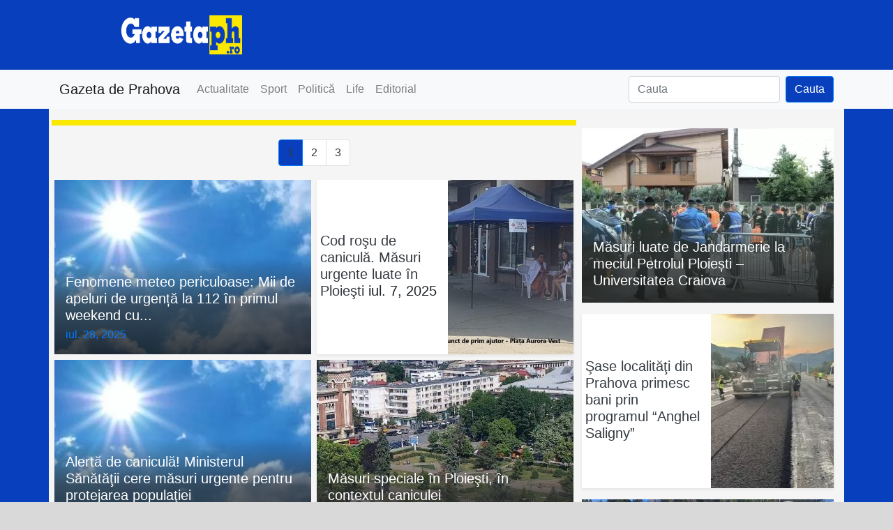

--- FILE ---
content_type: text/html; charset=UTF-8
request_url: https://gazetaph.ro/tag/canicula/
body_size: 18425
content:
<!DOCTYPE html><html lang="ro-RO"><head><meta charset="UTF-8"><meta http-equiv="X-UA-Compatible" content="IE=edge"><meta name="viewport" content="width=device-width, initial-scale=1, shrink-to-fit=no"><meta name="mobile-web-app-capable" content="yes"><meta name="apple-mobile-web-app-capable" content="yes"><meta name="apple-mobile-web-app-title" content="Gazeta de Prahova - Stiri din Prahova"><meta name="msapplication-starturl" content="/stirile-zilei"><meta name="theme-color" content="#1c3ba7"><link rel="profile" href="https://gmpg.org/xfn/11"><link rel="pingback" href="https://gazetaph.ro/xmlrpc.php"><link rel="canonical" href="https://gazetaph.ro/fenomene-meteo-periculoase-mii-de-apeluri-de-urgenta-la-112-in-primul-weekend-cu-temperaturi-de-peste-40-de-grade/" /><meta name='robots' content='index, follow, max-image-preview:large, max-snippet:-1, max-video-preview:-1' /><style>img:is([sizes="auto" i], [sizes^="auto," i]) { contain-intrinsic-size: 3000px 1500px }</style><title>canicula - Gazeta de Prahova</title><meta name="description" content="Articole despre canicula pe Gazeta de Prahova" /><link rel="canonical" href="https://gazetaph.ro/tag/canicula/" /><link rel="next" href="https://gazetaph.ro/tag/canicula/page/2/" /><meta property="og:locale" content="ro_RO" /><meta property="og:type" content="article" /><meta property="og:title" content="canicula - Gazeta de Prahova" /><meta property="og:description" content="Articole despre canicula pe Gazeta de Prahova" /><meta property="og:url" content="https://gazetaph.ro/tag/canicula/" /><meta property="og:site_name" content="Gazeta de Prahova" /><meta property="og:image" content="https://gazetaph.ro/wp-content/uploads/2017/12/cover-1200x675.jpg" /><meta property="og:image:width" content="1200" /><meta property="og:image:height" content="675" /><meta property="og:image:type" content="image/jpeg" /><meta name="twitter:card" content="summary_large_image" /><meta name="twitter:site" content="@gazetaph" /> <script type="application/ld+json" class="yoast-schema-graph">{"@context":"https://schema.org","@graph":[{"@type":"CollectionPage","@id":"https://gazetaph.ro/tag/canicula/","url":"https://gazetaph.ro/tag/canicula/","name":"canicula - Gazeta de Prahova","isPartOf":{"@id":"https://gazetaph.ro/#website"},"primaryImageOfPage":{"@id":"https://gazetaph.ro/tag/canicula/#primaryimage"},"image":{"@id":"https://gazetaph.ro/tag/canicula/#primaryimage"},"thumbnailUrl":"https://gazetaph.ro/wp-content/uploads/2018/04/zi_cu_soare.jpg","description":"Articole despre canicula pe Gazeta de Prahova","breadcrumb":{"@id":"https://gazetaph.ro/tag/canicula/#breadcrumb"},"inLanguage":"ro-RO"},{"@type":"ImageObject","inLanguage":"ro-RO","@id":"https://gazetaph.ro/tag/canicula/#primaryimage","url":"https://gazetaph.ro/wp-content/uploads/2018/04/zi_cu_soare.jpg","contentUrl":"https://gazetaph.ro/wp-content/uploads/2018/04/zi_cu_soare.jpg","width":660,"height":275},{"@type":"BreadcrumbList","@id":"https://gazetaph.ro/tag/canicula/#breadcrumb","itemListElement":[{"@type":"ListItem","position":1,"name":"Acasă","item":"https://gazetaph.ro/"},{"@type":"ListItem","position":2,"name":"canicula"}]},{"@type":"WebSite","@id":"https://gazetaph.ro/#website","url":"https://gazetaph.ro/","name":"Gazeta de Prahova","description":"Stiri din Prahova","potentialAction":[{"@type":"SearchAction","target":{"@type":"EntryPoint","urlTemplate":"https://gazetaph.ro/?s={search_term_string}"},"query-input":{"@type":"PropertyValueSpecification","valueRequired":true,"valueName":"search_term_string"}}],"inLanguage":"ro-RO"}]}</script> <link rel='dns-prefetch' href='//secure.gravatar.com' /><link rel='dns-prefetch' href='//www.googletagmanager.com' /><link rel='dns-prefetch' href='//stats.wp.com' /><link rel='dns-prefetch' href='//v0.wordpress.com' /><link rel='dns-prefetch' href='//pagead2.googlesyndication.com' /><link rel="alternate" type="application/rss+xml" title="Gazeta de Prahova &raquo; Flux" href="https://gazetaph.ro/feed/" /><link rel="alternate" type="application/rss+xml" title="Gazeta de Prahova &raquo; Flux comentarii" href="https://gazetaph.ro/comments/feed/" /><link rel="alternate" type="application/rss+xml" title="Gazeta de Prahova &raquo; Flux etichetă canicula" href="https://gazetaph.ro/tag/canicula/feed/" /> <!--noptimize--><script id="gazet-ready" type="65b04498d2b175db6752a102-text/javascript">
			window.advanced_ads_ready=function(e,a){a=a||"complete";var d=function(e){return"interactive"===a?"loading"!==e:"complete"===e};d(document.readyState)?e():document.addEventListener("readystatechange",(function(a){d(a.target.readyState)&&e()}),{once:"interactive"===a})},window.advanced_ads_ready_queue=window.advanced_ads_ready_queue||[];		</script>
		<!--/noptimize--><link rel='stylesheet' id='embed-pdf-viewer-css' href='https://gazetaph.ro/wp-content/plugins/embed-pdf-viewer/css/embed-pdf-viewer.css' type='text/css' media='screen' /><link rel='stylesheet' id='wp-block-library-css' href='https://gazetaph.ro/wp-includes/css/dist/block-library/style.min.css' type='text/css' media='all' /><style id='tropicalista-pdfembed-style-inline-css' type='text/css'>.wp-block-tropicalista-pdfembed{height:500px;min-height:500px}</style><link rel='stylesheet' id='mediaelement-css' href='https://gazetaph.ro/wp-includes/js/mediaelement/mediaelementplayer-legacy.min.css' type='text/css' media='all' /><link rel='stylesheet' id='wp-mediaelement-css' href='https://gazetaph.ro/wp-includes/js/mediaelement/wp-mediaelement.min.css' type='text/css' media='all' /><style id='jetpack-sharing-buttons-style-inline-css' type='text/css'>.jetpack-sharing-buttons__services-list{display:flex;flex-direction:row;flex-wrap:wrap;gap:0;list-style-type:none;margin:5px;padding:0}.jetpack-sharing-buttons__services-list.has-small-icon-size{font-size:12px}.jetpack-sharing-buttons__services-list.has-normal-icon-size{font-size:16px}.jetpack-sharing-buttons__services-list.has-large-icon-size{font-size:24px}.jetpack-sharing-buttons__services-list.has-huge-icon-size{font-size:36px}@media print{.jetpack-sharing-buttons__services-list{display:none!important}}.editor-styles-wrapper .wp-block-jetpack-sharing-buttons{gap:0;padding-inline-start:0}ul.jetpack-sharing-buttons__services-list.has-background{padding:1.25em 2.375em}</style><link rel='stylesheet' id='mpp_gutenberg-css' href='https://gazetaph.ro/wp-content/plugins/metronet-profile-picture/dist/blocks.style.build.css' type='text/css' media='all' /><style id='classic-theme-styles-inline-css' type='text/css'>/*! This file is auto-generated */
.wp-block-button__link{color:#fff;background-color:#32373c;border-radius:9999px;box-shadow:none;text-decoration:none;padding:calc(.667em + 2px) calc(1.333em + 2px);font-size:1.125em}.wp-block-file__button{background:#32373c;color:#fff;text-decoration:none}</style><style id='global-styles-inline-css' type='text/css'>:root{--wp--preset--aspect-ratio--square: 1;--wp--preset--aspect-ratio--4-3: 4/3;--wp--preset--aspect-ratio--3-4: 3/4;--wp--preset--aspect-ratio--3-2: 3/2;--wp--preset--aspect-ratio--2-3: 2/3;--wp--preset--aspect-ratio--16-9: 16/9;--wp--preset--aspect-ratio--9-16: 9/16;--wp--preset--color--black: #000000;--wp--preset--color--cyan-bluish-gray: #abb8c3;--wp--preset--color--white: #ffffff;--wp--preset--color--pale-pink: #f78da7;--wp--preset--color--vivid-red: #cf2e2e;--wp--preset--color--luminous-vivid-orange: #ff6900;--wp--preset--color--luminous-vivid-amber: #fcb900;--wp--preset--color--light-green-cyan: #7bdcb5;--wp--preset--color--vivid-green-cyan: #00d084;--wp--preset--color--pale-cyan-blue: #8ed1fc;--wp--preset--color--vivid-cyan-blue: #0693e3;--wp--preset--color--vivid-purple: #9b51e0;--wp--preset--gradient--vivid-cyan-blue-to-vivid-purple: linear-gradient(135deg,rgba(6,147,227,1) 0%,rgb(155,81,224) 100%);--wp--preset--gradient--light-green-cyan-to-vivid-green-cyan: linear-gradient(135deg,rgb(122,220,180) 0%,rgb(0,208,130) 100%);--wp--preset--gradient--luminous-vivid-amber-to-luminous-vivid-orange: linear-gradient(135deg,rgba(252,185,0,1) 0%,rgba(255,105,0,1) 100%);--wp--preset--gradient--luminous-vivid-orange-to-vivid-red: linear-gradient(135deg,rgba(255,105,0,1) 0%,rgb(207,46,46) 100%);--wp--preset--gradient--very-light-gray-to-cyan-bluish-gray: linear-gradient(135deg,rgb(238,238,238) 0%,rgb(169,184,195) 100%);--wp--preset--gradient--cool-to-warm-spectrum: linear-gradient(135deg,rgb(74,234,220) 0%,rgb(151,120,209) 20%,rgb(207,42,186) 40%,rgb(238,44,130) 60%,rgb(251,105,98) 80%,rgb(254,248,76) 100%);--wp--preset--gradient--blush-light-purple: linear-gradient(135deg,rgb(255,206,236) 0%,rgb(152,150,240) 100%);--wp--preset--gradient--blush-bordeaux: linear-gradient(135deg,rgb(254,205,165) 0%,rgb(254,45,45) 50%,rgb(107,0,62) 100%);--wp--preset--gradient--luminous-dusk: linear-gradient(135deg,rgb(255,203,112) 0%,rgb(199,81,192) 50%,rgb(65,88,208) 100%);--wp--preset--gradient--pale-ocean: linear-gradient(135deg,rgb(255,245,203) 0%,rgb(182,227,212) 50%,rgb(51,167,181) 100%);--wp--preset--gradient--electric-grass: linear-gradient(135deg,rgb(202,248,128) 0%,rgb(113,206,126) 100%);--wp--preset--gradient--midnight: linear-gradient(135deg,rgb(2,3,129) 0%,rgb(40,116,252) 100%);--wp--preset--font-size--small: 13px;--wp--preset--font-size--medium: 20px;--wp--preset--font-size--large: 36px;--wp--preset--font-size--x-large: 42px;--wp--preset--spacing--20: 0.44rem;--wp--preset--spacing--30: 0.67rem;--wp--preset--spacing--40: 1rem;--wp--preset--spacing--50: 1.5rem;--wp--preset--spacing--60: 2.25rem;--wp--preset--spacing--70: 3.38rem;--wp--preset--spacing--80: 5.06rem;--wp--preset--shadow--natural: 6px 6px 9px rgba(0, 0, 0, 0.2);--wp--preset--shadow--deep: 12px 12px 50px rgba(0, 0, 0, 0.4);--wp--preset--shadow--sharp: 6px 6px 0px rgba(0, 0, 0, 0.2);--wp--preset--shadow--outlined: 6px 6px 0px -3px rgba(255, 255, 255, 1), 6px 6px rgba(0, 0, 0, 1);--wp--preset--shadow--crisp: 6px 6px 0px rgba(0, 0, 0, 1);}:where(.is-layout-flex){gap: 0.5em;}:where(.is-layout-grid){gap: 0.5em;}body .is-layout-flex{display: flex;}.is-layout-flex{flex-wrap: wrap;align-items: center;}.is-layout-flex > :is(*, div){margin: 0;}body .is-layout-grid{display: grid;}.is-layout-grid > :is(*, div){margin: 0;}:where(.wp-block-columns.is-layout-flex){gap: 2em;}:where(.wp-block-columns.is-layout-grid){gap: 2em;}:where(.wp-block-post-template.is-layout-flex){gap: 1.25em;}:where(.wp-block-post-template.is-layout-grid){gap: 1.25em;}.has-black-color{color: var(--wp--preset--color--black) !important;}.has-cyan-bluish-gray-color{color: var(--wp--preset--color--cyan-bluish-gray) !important;}.has-white-color{color: var(--wp--preset--color--white) !important;}.has-pale-pink-color{color: var(--wp--preset--color--pale-pink) !important;}.has-vivid-red-color{color: var(--wp--preset--color--vivid-red) !important;}.has-luminous-vivid-orange-color{color: var(--wp--preset--color--luminous-vivid-orange) !important;}.has-luminous-vivid-amber-color{color: var(--wp--preset--color--luminous-vivid-amber) !important;}.has-light-green-cyan-color{color: var(--wp--preset--color--light-green-cyan) !important;}.has-vivid-green-cyan-color{color: var(--wp--preset--color--vivid-green-cyan) !important;}.has-pale-cyan-blue-color{color: var(--wp--preset--color--pale-cyan-blue) !important;}.has-vivid-cyan-blue-color{color: var(--wp--preset--color--vivid-cyan-blue) !important;}.has-vivid-purple-color{color: var(--wp--preset--color--vivid-purple) !important;}.has-black-background-color{background-color: var(--wp--preset--color--black) !important;}.has-cyan-bluish-gray-background-color{background-color: var(--wp--preset--color--cyan-bluish-gray) !important;}.has-white-background-color{background-color: var(--wp--preset--color--white) !important;}.has-pale-pink-background-color{background-color: var(--wp--preset--color--pale-pink) !important;}.has-vivid-red-background-color{background-color: var(--wp--preset--color--vivid-red) !important;}.has-luminous-vivid-orange-background-color{background-color: var(--wp--preset--color--luminous-vivid-orange) !important;}.has-luminous-vivid-amber-background-color{background-color: var(--wp--preset--color--luminous-vivid-amber) !important;}.has-light-green-cyan-background-color{background-color: var(--wp--preset--color--light-green-cyan) !important;}.has-vivid-green-cyan-background-color{background-color: var(--wp--preset--color--vivid-green-cyan) !important;}.has-pale-cyan-blue-background-color{background-color: var(--wp--preset--color--pale-cyan-blue) !important;}.has-vivid-cyan-blue-background-color{background-color: var(--wp--preset--color--vivid-cyan-blue) !important;}.has-vivid-purple-background-color{background-color: var(--wp--preset--color--vivid-purple) !important;}.has-black-border-color{border-color: var(--wp--preset--color--black) !important;}.has-cyan-bluish-gray-border-color{border-color: var(--wp--preset--color--cyan-bluish-gray) !important;}.has-white-border-color{border-color: var(--wp--preset--color--white) !important;}.has-pale-pink-border-color{border-color: var(--wp--preset--color--pale-pink) !important;}.has-vivid-red-border-color{border-color: var(--wp--preset--color--vivid-red) !important;}.has-luminous-vivid-orange-border-color{border-color: var(--wp--preset--color--luminous-vivid-orange) !important;}.has-luminous-vivid-amber-border-color{border-color: var(--wp--preset--color--luminous-vivid-amber) !important;}.has-light-green-cyan-border-color{border-color: var(--wp--preset--color--light-green-cyan) !important;}.has-vivid-green-cyan-border-color{border-color: var(--wp--preset--color--vivid-green-cyan) !important;}.has-pale-cyan-blue-border-color{border-color: var(--wp--preset--color--pale-cyan-blue) !important;}.has-vivid-cyan-blue-border-color{border-color: var(--wp--preset--color--vivid-cyan-blue) !important;}.has-vivid-purple-border-color{border-color: var(--wp--preset--color--vivid-purple) !important;}.has-vivid-cyan-blue-to-vivid-purple-gradient-background{background: var(--wp--preset--gradient--vivid-cyan-blue-to-vivid-purple) !important;}.has-light-green-cyan-to-vivid-green-cyan-gradient-background{background: var(--wp--preset--gradient--light-green-cyan-to-vivid-green-cyan) !important;}.has-luminous-vivid-amber-to-luminous-vivid-orange-gradient-background{background: var(--wp--preset--gradient--luminous-vivid-amber-to-luminous-vivid-orange) !important;}.has-luminous-vivid-orange-to-vivid-red-gradient-background{background: var(--wp--preset--gradient--luminous-vivid-orange-to-vivid-red) !important;}.has-very-light-gray-to-cyan-bluish-gray-gradient-background{background: var(--wp--preset--gradient--very-light-gray-to-cyan-bluish-gray) !important;}.has-cool-to-warm-spectrum-gradient-background{background: var(--wp--preset--gradient--cool-to-warm-spectrum) !important;}.has-blush-light-purple-gradient-background{background: var(--wp--preset--gradient--blush-light-purple) !important;}.has-blush-bordeaux-gradient-background{background: var(--wp--preset--gradient--blush-bordeaux) !important;}.has-luminous-dusk-gradient-background{background: var(--wp--preset--gradient--luminous-dusk) !important;}.has-pale-ocean-gradient-background{background: var(--wp--preset--gradient--pale-ocean) !important;}.has-electric-grass-gradient-background{background: var(--wp--preset--gradient--electric-grass) !important;}.has-midnight-gradient-background{background: var(--wp--preset--gradient--midnight) !important;}.has-small-font-size{font-size: var(--wp--preset--font-size--small) !important;}.has-medium-font-size{font-size: var(--wp--preset--font-size--medium) !important;}.has-large-font-size{font-size: var(--wp--preset--font-size--large) !important;}.has-x-large-font-size{font-size: var(--wp--preset--font-size--x-large) !important;}
:where(.wp-block-post-template.is-layout-flex){gap: 1.25em;}:where(.wp-block-post-template.is-layout-grid){gap: 1.25em;}
:where(.wp-block-columns.is-layout-flex){gap: 2em;}:where(.wp-block-columns.is-layout-grid){gap: 2em;}
:root :where(.wp-block-pullquote){font-size: 1.5em;line-height: 1.6;}</style><link rel='stylesheet' id='fvp-frontend-css' href='https://gazetaph.ro/wp-content/plugins/featured-video-plus/styles/frontend.css' type='text/css' media='all' /><link rel='stylesheet' id='bootstrap-css' href='https://gazetaph.ro/wp-content/themes/gazeta%202021/inc/bootstrap/css/bootstrap.min.css' type='text/css' media='all' /><link rel='stylesheet' id='theme-css' href='https://gazetaph.ro/wp-content/themes/gazeta%202021/inc/theme.css' type='text/css' media='all' /> <script type="65b04498d2b175db6752a102-text/javascript" src="https://gazetaph.ro/wp-includes/js/jquery/jquery.min.js" id="jquery-core-js"></script> <script type="65b04498d2b175db6752a102-text/javascript" id="fvp-frontend-js-extra">var fvpdata={"ajaxurl":"https:\/\/gazetaph.ro\/wp-admin\/admin-ajax.php","nonce":"cbbf613698","fitvids":"1","dynamic":"","overlay":"","opacity":"0.75","color":"b","width":"640"};</script> <script type="65b04498d2b175db6752a102-text/javascript" src='https://gazetaph.ro/_jb_static/??e300240d9b'></script> 
 <script type="65b04498d2b175db6752a102-text/javascript" src="https://www.googletagmanager.com/gtag/js?id=GT-WF7NV8D" id="google_gtagjs-js" async></script> <script type="65b04498d2b175db6752a102-text/javascript" id="google_gtagjs-js-after">window.dataLayer=window.dataLayer||[];function gtag(){dataLayer.push(arguments);}
gtag("set","linker",{"domains":["gazetaph.ro"]});gtag("js",new Date());gtag("set","developer_id.dZTNiMT",true);gtag("config","GT-WF7NV8D");</script> <link rel="https://api.w.org/" href="https://gazetaph.ro/wp-json/" /><link rel="alternate" title="JSON" type="application/json" href="https://gazetaph.ro/wp-json/wp/v2/tags/3345" /><link rel="EditURI" type="application/rsd+xml" title="RSD" href="https://gazetaph.ro/xmlrpc.php?rsd" /><meta name="generator" content="WordPress 6.7.4" /><meta name="generator" content="Site Kit by Google 1.170.0" /><script type='text/javascript' data-cfasync='false'>var _mmunch={'front':false,'page':false,'post':false,'category':false,'author':false,'search':false,'attachment':false,'tag':false};_mmunch['tag']=true;</script><script data-cfasync="false" src="//a.mailmunch.co/app/v1/site.js" id="mailmunch-script" data-plugin="mc_mm" data-mailmunch-site-id="317698" async></script>  <script type="application/ld+json">[{"@context":"http:\/\/schema.org\/","@type":"WPHeader","url":"","headline":"Etichetă: canicula","description":""},{"@context":"http:\/\/schema.org\/","@type":"WPFooter","url":"","headline":"Etichetă: canicula","description":""}]</script>  <script type="application/ld+json">{"@context":"https:\/\/schema.org\/","@type":"CollectionPage","headline":"canicula Tag","description":"","url":"https:\/\/gazetaph.ro\/tag\/112\/","sameAs":[],"hasPart":[{"@context":"https:\/\/schema.org\/","@type":"NewsArticle","mainEntityOfPage":{"@type":"WebPage","@id":"https:\/\/gazetaph.ro\/fenomene-meteo-periculoase-mii-de-apeluri-de-urgenta-la-112-in-primul-weekend-cu-temperaturi-de-peste-40-de-grade\/"},"url":"https:\/\/gazetaph.ro\/fenomene-meteo-periculoase-mii-de-apeluri-de-urgenta-la-112-in-primul-weekend-cu-temperaturi-de-peste-40-de-grade\/","headline":" Fenomene meteo periculoase: Mii de apeluri de urgență la 112 în primul weekend cu temperaturi de peste 40...","datePublished":"2025-07-28T14:01:31+03:00","dateModified":"2025-07-28T14:01:31+03:00","publisher":{"@type":"Organization","@id":"https:\/\/gazetaph.ro\/#organization","name":"Gazeta de Prahova","logo":{"@type":"ImageObject","url":"https:\/\/gazetaph.ro\/wp-content\/uploads\/2016\/06\/gazetaph-sigla-buna-e1520459701492.jpg","width":600,"height":60}},"image":{"@type":"ImageObject","url":"https:\/\/gazetaph.ro\/wp-content\/uploads\/2018\/04\/zi_cu_soare.jpg","width":696,"height":275},"articleSection":"Actualitate","description":"În perioada de valabilitate a primului cod roșu extins de caniculă și a altor fenomene meteo extreme pentru mai mult de jumătate din țară, în intervalul 26.07.2025, ora 10:00 - 28.07.2025, ora 10:00, operatorii STS ai Serviciului de urgență 112 au preluat și procesat 57.700 de apeluri la numărul","author":{"@type":"Person","name":"Redactia","url":"https:\/\/gazetaph.ro\/author\/administrator\/","image":{"@type":"ImageObject","url":"https:\/\/secure.gravatar.com\/avatar\/0ff66d5a295263161f3b00cb80945b15?s=96&d=mm&r=g","height":96,"width":96}},"commentCount":"0"},{"@context":"https:\/\/schema.org\/","@type":"NewsArticle","mainEntityOfPage":{"@type":"WebPage","@id":"https:\/\/gazetaph.ro\/cod-rosu-de-canicula-masuri-urgente-luate-in-ploiesti\/"},"url":"https:\/\/gazetaph.ro\/cod-rosu-de-canicula-masuri-urgente-luate-in-ploiesti\/","headline":"Cod roşu de caniculă. Măsuri urgente luate în Ploieşti","datePublished":"2025-07-07T11:45:13+03:00","dateModified":"2025-07-07T11:45:13+03:00","publisher":{"@type":"Organization","@id":"https:\/\/gazetaph.ro\/#organization","name":"Gazeta de Prahova","logo":{"@type":"ImageObject","url":"https:\/\/gazetaph.ro\/wp-content\/uploads\/2016\/06\/gazetaph-sigla-buna-e1520459701492.jpg","width":600,"height":60}},"image":{"@type":"ImageObject","url":"https:\/\/gazetaph.ro\/wp-content\/uploads\/2023\/08\/puncte-anticanicula.jpg","width":696,"height":747},"articleSection":"Front","description":"Comitetul Local pentru Situații de Urgență a aprobat Planul de măsuri pentru prevenirea și atenuarea efectelor caniculei și a secetei prelungite în Municipiul Ploiești. &nbsp; În contextul valului de căldură, caniculă și disconfort termic accentuat, cod roșu de caniculă, vor fi implementate o serie de măsuri pentru protejarea populației.","author":{"@type":"Person","name":"Redactia","url":"https:\/\/gazetaph.ro\/author\/administrator\/","image":{"@type":"ImageObject","url":"https:\/\/secure.gravatar.com\/avatar\/0ff66d5a295263161f3b00cb80945b15?s=96&d=mm&r=g","height":96,"width":96}},"commentCount":"0"},{"@context":"https:\/\/schema.org\/","@type":"NewsArticle","mainEntityOfPage":{"@type":"WebPage","@id":"https:\/\/gazetaph.ro\/alerta-de-canicula-ministerul-sanatatii-cere-masuri-urgente-pentru-protejarea-populatiei\/"},"url":"https:\/\/gazetaph.ro\/alerta-de-canicula-ministerul-sanatatii-cere-masuri-urgente-pentru-protejarea-populatiei\/","headline":"Alertă de caniculă! Ministerul Sănătăţii cere măsuri urgente pentru protejarea populaţiei","datePublished":"2025-07-04T10:12:21+03:00","dateModified":"2025-07-04T10:12:21+03:00","publisher":{"@type":"Organization","@id":"https:\/\/gazetaph.ro\/#organization","name":"Gazeta de Prahova","logo":{"@type":"ImageObject","url":"https:\/\/gazetaph.ro\/wp-content\/uploads\/2016\/06\/gazetaph-sigla-buna-e1520459701492.jpg","width":600,"height":60}},"image":{"@type":"ImageObject","url":"https:\/\/gazetaph.ro\/wp-content\/uploads\/2018\/04\/zi_cu_soare.jpg","width":696,"height":275},"articleSection":"Actualitate","description":"Ministerul Sănătăţii solicită direcţiilor de sănătate publică, serviciilor de ambulanţă şi unităţilor de primiri urgenţe activarea planurilor de măsuri pentru zilele caniculare, astfel încât riscurile medicale cauzate de temperaturile extreme să poată fi reduse. \"Serviciile de ambulanţă - alertarea echipajelor şi suplimentarea acestora, acolo unde numărul solicitărilor este în","author":{"@type":"Person","name":"Redactia","url":"https:\/\/gazetaph.ro\/author\/administrator\/","image":{"@type":"ImageObject","url":"https:\/\/secure.gravatar.com\/avatar\/0ff66d5a295263161f3b00cb80945b15?s=96&d=mm&r=g","height":96,"width":96}},"commentCount":"0"},{"@context":"https:\/\/schema.org\/","@type":"NewsArticle","mainEntityOfPage":{"@type":"WebPage","@id":"https:\/\/gazetaph.ro\/masuri-speciale-in-ploiesti-in-contextul-caniculei\/"},"url":"https:\/\/gazetaph.ro\/masuri-speciale-in-ploiesti-in-contextul-caniculei\/","headline":"Măsuri speciale în Ploieşti, în contextul caniculei","datePublished":"2025-06-24T15:15:27+03:00","dateModified":"2025-06-24T15:15:27+03:00","publisher":{"@type":"Organization","@id":"https:\/\/gazetaph.ro\/#organization","name":"Gazeta de Prahova","logo":{"@type":"ImageObject","url":"https:\/\/gazetaph.ro\/wp-content\/uploads\/2016\/06\/gazetaph-sigla-buna-e1520459701492.jpg","width":600,"height":60}},"image":{"@type":"ImageObject","url":"https:\/\/gazetaph.ro\/wp-content\/uploads\/2024\/05\/centru-ploiesti-hale-vara.jpg","width":856,"height":467},"articleSection":"Front","description":"Comitetul Local pentru Situații de Urgență a aprobat Planul de măsuri pentru prevenirea și atenuarea efectelor caniculei și a secetei prelungite în Municipiul Ploiești. &nbsp; În contextul valului de căldură, caniculă și disconfort termic accentuat, vor fi implementate o serie de măsuri pentru protejarea populației, în funcție de codurile","author":{"@type":"Person","name":"Redactia","url":"https:\/\/gazetaph.ro\/author\/administrator\/","image":{"@type":"ImageObject","url":"https:\/\/secure.gravatar.com\/avatar\/0ff66d5a295263161f3b00cb80945b15?s=96&d=mm&r=g","height":96,"width":96}},"commentCount":"0"},{"@context":"https:\/\/schema.org\/","@type":"NewsArticle","mainEntityOfPage":{"@type":"WebPage","@id":"https:\/\/gazetaph.ro\/canicula-persista-in-prahova-noua-avertizare-meteo-anm\/"},"url":"https:\/\/gazetaph.ro\/canicula-persista-in-prahova-noua-avertizare-meteo-anm\/","headline":"Canicula persistă în Prahova. Nouă avertizare meteo ANM","datePublished":"2024-08-16T08:33:50+03:00","dateModified":"2024-08-16T08:33:50+03:00","publisher":{"@type":"Organization","@id":"https:\/\/gazetaph.ro\/#organization","name":"Gazeta de Prahova","logo":{"@type":"ImageObject","url":"https:\/\/gazetaph.ro\/wp-content\/uploads\/2016\/06\/gazetaph-sigla-buna-e1520459701492.jpg","width":600,"height":60}},"image":{"@type":"ImageObject","url":"https:\/\/gazetaph.ro\/wp-content\/uploads\/2024\/08\/screenshot-2024-08-16-083219.jpg","width":696,"height":296},"articleSection":"Front","description":"ANM a transmis o avertizare meteo cod galben, valabilă şi pentru judeţul Prahova, după cum urmează: Interval de valabilitate: 16 august Fenomene vizate: val de căldură, disconfort termic ridicat Zone afectate: nordul Crișanei, Maramureș, Moldova, local în Transilvania și Muntenia   Valul de căldură se va menține în nordul","author":{"@type":"Person","name":"Redactia","url":"https:\/\/gazetaph.ro\/author\/administrator\/","image":{"@type":"ImageObject","url":"https:\/\/secure.gravatar.com\/avatar\/0ff66d5a295263161f3b00cb80945b15?s=96&d=mm&r=g","height":96,"width":96}},"commentCount":"0"},{"@context":"https:\/\/schema.org\/","@type":"NewsArticle","mainEntityOfPage":{"@type":"WebPage","@id":"https:\/\/gazetaph.ro\/recomandarile-politistilor-pentru-soferi-in-zilele-cu-temperaturi-ridicate\/"},"url":"https:\/\/gazetaph.ro\/recomandarile-politistilor-pentru-soferi-in-zilele-cu-temperaturi-ridicate\/","headline":"Recomandările poliţiştilor pentru şoferi, în zilele cu temperaturi ridicate","datePublished":"2024-08-14T08:31:51+03:00","dateModified":"2024-08-14T08:31:51+03:00","publisher":{"@type":"Organization","@id":"https:\/\/gazetaph.ro\/#organization","name":"Gazeta de Prahova","logo":{"@type":"ImageObject","url":"https:\/\/gazetaph.ro\/wp-content\/uploads\/2016\/06\/gazetaph-sigla-buna-e1520459701492.jpg","width":600,"height":60}},"image":{"@type":"ImageObject","url":"https:\/\/gazetaph.ro\/wp-content\/uploads\/2023\/07\/politia-rutiera-banesti-1.jpeg","width":1600,"height":1200},"articleSection":"Front","description":"Centrul INFOTRAFIC din Inspectoratul General al Poliţiei Române recomandă conducătorilor auto adaptarea conduitei în trafic, în condițiile temperaturilor deosebit de ridicate, caniculă și disconfort termic accentuat, prognozate de Administrația Națională de Meteorologie pentru zona de vest, centru și sud a țării. Recomandări pentru prevenirea implicării în evenimente rutiere: înainte de","author":{"@type":"Person","name":"Redactia","url":"https:\/\/gazetaph.ro\/author\/administrator\/","image":{"@type":"ImageObject","url":"https:\/\/secure.gravatar.com\/avatar\/0ff66d5a295263161f3b00cb80945b15?s=96&d=mm&r=g","height":96,"width":96}},"commentCount":"0"},{"@context":"https:\/\/schema.org\/","@type":"NewsArticle","mainEntityOfPage":{"@type":"WebPage","@id":"https:\/\/gazetaph.ro\/inca-un-val-de-canicula-in-prahova-avertizare-anm\/"},"url":"https:\/\/gazetaph.ro\/inca-un-val-de-canicula-in-prahova-avertizare-anm\/","headline":"Încă un val de caniculă în Prahova. Avertizare ANM","datePublished":"2024-07-31T10:03:29+03:00","dateModified":"2024-07-31T10:03:29+03:00","publisher":{"@type":"Organization","@id":"https:\/\/gazetaph.ro\/#organization","name":"Gazeta de Prahova","logo":{"@type":"ImageObject","url":"https:\/\/gazetaph.ro\/wp-content\/uploads\/2016\/06\/gazetaph-sigla-buna-e1520459701492.jpg","width":600,"height":60}},"image":{"@type":"ImageObject","url":"https:\/\/gazetaph.ro\/wp-content\/uploads\/2024\/07\/screenshot-2024-07-31-100301.jpg","width":747,"height":465},"articleSection":"Front","description":"ANM a transmis o avertizare meteorologică tip cod galben: Interval de valabilitate: 1 august Fenomene vizate: caniculă și disconfort termic Zone afectate: conform textului și hărții În Banat, Oltenia, Muntenia, Dobrogea continentală și sudul Moldovei va fi caniculă și disconfort termic, iar indicele temperatură-umezeală (ITU) local va atinge pragul","author":{"@type":"Person","name":"Redactia","url":"https:\/\/gazetaph.ro\/author\/administrator\/","image":{"@type":"ImageObject","url":"https:\/\/secure.gravatar.com\/avatar\/0ff66d5a295263161f3b00cb80945b15?s=96&d=mm&r=g","height":96,"width":96}},"commentCount":"0"},{"@context":"https:\/\/schema.org\/","@type":"NewsArticle","mainEntityOfPage":{"@type":"WebPage","@id":"https:\/\/gazetaph.ro\/restrictii-de-trafic-miercuri-din-cauza-caniculei\/"},"url":"https:\/\/gazetaph.ro\/restrictii-de-trafic-miercuri-din-cauza-caniculei\/","headline":"Restricţii de trafic, miercuri, din cauza caniculei","datePublished":"2024-07-16T18:49:51+03:00","dateModified":"2024-07-16T18:49:51+03:00","publisher":{"@type":"Organization","@id":"https:\/\/gazetaph.ro\/#organization","name":"Gazeta de Prahova","logo":{"@type":"ImageObject","url":"https:\/\/gazetaph.ro\/wp-content\/uploads\/2016\/06\/gazetaph-sigla-buna-e1520459701492.jpg","width":600,"height":60}},"image":{"@type":"ImageObject","url":"https:\/\/gazetaph.ro\/wp-content\/uploads\/2023\/04\/politie-trafic-rutier.jpg","width":1500,"height":1500},"articleSection":"Front","description":"Restricțiile de circulație pe perioada codului roșu de caniculă sunt impuse în continuare și miercuri, 17 iulie 2024. Aceste restricții survin ca urmare a avertizării meteorologice a ANM conform căreia temperaturile maxime vor ajunge în perioada codului roșu la valori maxime de 42 de grade Celsius. Miercuri, 17 iulie 2024,","author":{"@type":"Person","name":"Redactia","url":"https:\/\/gazetaph.ro\/author\/administrator\/","image":{"@type":"ImageObject","url":"https:\/\/secure.gravatar.com\/avatar\/0ff66d5a295263161f3b00cb80945b15?s=96&d=mm&r=g","height":96,"width":96}},"commentCount":"0"},{"@context":"https:\/\/schema.org\/","@type":"NewsArticle","mainEntityOfPage":{"@type":"WebPage","@id":"https:\/\/gazetaph.ro\/alerta-in-prahova-in-asteptarea-codului-rosu-de-canicula\/"},"url":"https:\/\/gazetaph.ro\/alerta-in-prahova-in-asteptarea-codului-rosu-de-canicula\/","headline":"Alertă în Prahova, în aşteptarea codului roşu de caniculă","datePublished":"2024-07-11T20:59:44+03:00","dateModified":"2024-07-11T20:59:44+03:00","publisher":{"@type":"Organization","@id":"https:\/\/gazetaph.ro\/#organization","name":"Gazeta de Prahova","logo":{"@type":"ImageObject","url":"https:\/\/gazetaph.ro\/wp-content\/uploads\/2016\/06\/gazetaph-sigla-buna-e1520459701492.jpg","width":600,"height":60}},"image":{"@type":"ImageObject","url":"https:\/\/gazetaph.ro\/wp-content\/uploads\/2024\/07\/cjsu.jpg","width":2048,"height":1536},"articleSection":"Actualitate","description":"Astăzi a avut loc convocarea Comitetului Județean pentru Situații de Urgență Prahova pentru ședința operativă, in regim de videoconferință, condusă de Ministrul Afacerilor Interne, Cătălin Predoiu, alături de șeful Departamentului pentru Situații de Urgență, Raed Arafat, având ca scop stabilirea măsurilor necesare a fi adoptate pentru gestionarea problematicii generate","author":{"@type":"Person","name":"Redactia","url":"https:\/\/gazetaph.ro\/author\/administrator\/","image":{"@type":"ImageObject","url":"https:\/\/secure.gravatar.com\/avatar\/0ff66d5a295263161f3b00cb80945b15?s=96&d=mm&r=g","height":96,"width":96}},"commentCount":"0"},{"@context":"https:\/\/schema.org\/","@type":"NewsArticle","mainEntityOfPage":{"@type":"WebPage","@id":"https:\/\/gazetaph.ro\/masuri-speciale-luate-la-ploiesti-in-contextul-caniculei\/"},"url":"https:\/\/gazetaph.ro\/masuri-speciale-luate-la-ploiesti-in-contextul-caniculei\/","headline":"Măsuri speciale luate la Ploieşti, în contextul caniculei","datePublished":"2024-07-10T15:17:04+03:00","dateModified":"2024-07-10T15:17:04+03:00","publisher":{"@type":"Organization","@id":"https:\/\/gazetaph.ro\/#organization","name":"Gazeta de Prahova","logo":{"@type":"ImageObject","url":"https:\/\/gazetaph.ro\/wp-content\/uploads\/2016\/06\/gazetaph-sigla-buna-e1520459701492.jpg","width":600,"height":60}},"image":{"@type":"ImageObject","url":"https:\/\/gazetaph.ro\/wp-content\/uploads\/2024\/05\/centru-ploiesti-hale-vara.jpg","width":856,"height":467},"articleSection":"Front","description":"Primăria Municipiului Ploiești informează că se vor lua o serie de măsuri, care să protejeze ploieștenii față de efectele temperaturilor ridicate din această perioadă (avertizare meteorologică cod galben și portocaliu- val persistent de căldură, caniculă, disconfort termic ridicat). Astfel, în mod preventiv, vor fi  puse la dispoziția cetățenilor dozatoare","author":{"@type":"Person","name":"Redactia","url":"https:\/\/gazetaph.ro\/author\/administrator\/","image":{"@type":"ImageObject","url":"https:\/\/secure.gravatar.com\/avatar\/0ff66d5a295263161f3b00cb80945b15?s=96&d=mm&r=g","height":96,"width":96}},"commentCount":"0"},{"@context":"https:\/\/schema.org\/","@type":"NewsArticle","mainEntityOfPage":{"@type":"WebPage","@id":"https:\/\/gazetaph.ro\/dsp-prahova-cum-sa-va-protejati-in-zilele-caniculare\/"},"url":"https:\/\/gazetaph.ro\/dsp-prahova-cum-sa-va-protejati-in-zilele-caniculare\/","headline":"DSP Prahova: Cum să vă protejaţi în zilele caniculare","datePublished":"2024-07-09T16:56:06+03:00","dateModified":"2024-07-09T16:56:06+03:00","publisher":{"@type":"Organization","@id":"https:\/\/gazetaph.ro\/#organization","name":"Gazeta de Prahova","logo":{"@type":"ImageObject","url":"https:\/\/gazetaph.ro\/wp-content\/uploads\/2016\/06\/gazetaph-sigla-buna-e1520459701492.jpg","width":600,"height":60}},"image":{"@type":"ImageObject","url":"https:\/\/gazetaph.ro\/wp-content\/uploads\/2024\/07\/pexels-nitin-creative-46710-scaled.jpg","width":2560,"height":1707},"articleSection":"Front","description":"RECOMANDĂRI PENTRU POPULAȚIE ÎN CAZ DE CANICULĂ   Evitați căldura!   Evitați, pe cât posibil, expunerea prelungită şi directă la soare în intervalul orar 11 – 18 şi utilizați creme de protecţie pe zonele corpului expuse razelor solare. Evitați activităţile de exterior care necesită un consum mare de energie","author":{"@type":"Person","name":"Redactia","url":"https:\/\/gazetaph.ro\/author\/administrator\/","image":{"@type":"ImageObject","url":"https:\/\/secure.gravatar.com\/avatar\/0ff66d5a295263161f3b00cb80945b15?s=96&d=mm&r=g","height":96,"width":96}},"commentCount":"0"},{"@context":"https:\/\/schema.org\/","@type":"NewsArticle","mainEntityOfPage":{"@type":"WebPage","@id":"https:\/\/gazetaph.ro\/valul-de-caldura-cuprinde-si-judetul-prahova\/"},"url":"https:\/\/gazetaph.ro\/valul-de-caldura-cuprinde-si-judetul-prahova\/","headline":"Valul de căldură cuprinde şi judeţul Prahova","datePublished":"2024-06-19T14:40:47+03:00","dateModified":"2024-06-19T14:40:47+03:00","publisher":{"@type":"Organization","@id":"https:\/\/gazetaph.ro\/#organization","name":"Gazeta de Prahova","logo":{"@type":"ImageObject","url":"https:\/\/gazetaph.ro\/wp-content\/uploads\/2016\/06\/gazetaph-sigla-buna-e1520459701492.jpg","width":600,"height":60}},"image":{"@type":"ImageObject","url":"https:\/\/gazetaph.ro\/wp-content\/uploads\/2024\/06\/screenshot-2024-06-19-143904.jpg","width":696,"height":297},"articleSection":"Front","description":"ANM a transmis o avertizare cod galben care vizează şi judeţul Prahova. Interval de valabilitate: 19 iunie Fenomene vizate: val de căldură, caniculă, disconfort termic accentuat Zone afectate: conform textului și hărții Valul de căldură se va extinde în toată țara. În nordul Crișanei, Maramureș, cea mai mare parte","author":{"@type":"Person","name":"Redactia","url":"https:\/\/gazetaph.ro\/author\/administrator\/","image":{"@type":"ImageObject","url":"https:\/\/secure.gravatar.com\/avatar\/0ff66d5a295263161f3b00cb80945b15?s=96&d=mm&r=g","height":96,"width":96}},"commentCount":"0"},{"@context":"https:\/\/schema.org\/","@type":"NewsArticle","mainEntityOfPage":{"@type":"WebPage","@id":"https:\/\/gazetaph.ro\/prahova-sub-cod-galben-de-canicula-2\/"},"url":"https:\/\/gazetaph.ro\/prahova-sub-cod-galben-de-canicula-2\/","headline":"Prahova, sub cod galben de caniculă","datePublished":"2024-06-17T10:32:49+03:00","dateModified":"2024-06-17T10:32:49+03:00","publisher":{"@type":"Organization","@id":"https:\/\/gazetaph.ro\/#organization","name":"Gazeta de Prahova","logo":{"@type":"ImageObject","url":"https:\/\/gazetaph.ro\/wp-content\/uploads\/2016\/06\/gazetaph-sigla-buna-e1520459701492.jpg","width":600,"height":60}},"image":{"@type":"ImageObject","url":"https:\/\/gazetaph.ro\/wp-content\/uploads\/2024\/06\/2-1.jpg","width":1179,"height":765},"articleSection":"Front","description":"Iată avertizările transmise de către Administraţia Naţională de Meteorologie:   ATENȚIONARE METEOROLOGICĂ COD GALBEN   Interval de valabilitate: 17 iunie Fenomene vizate: temperaturi ridicate, disconfort termic ridicat, caniculă Zone afectate: conform textului și hărții   Pe parcursul zilei de luni, în cea mai mare parte a Olteniei, Munteniei și","author":{"@type":"Person","name":"Redactia","url":"https:\/\/gazetaph.ro\/author\/administrator\/","image":{"@type":"ImageObject","url":"https:\/\/secure.gravatar.com\/avatar\/0ff66d5a295263161f3b00cb80945b15?s=96&d=mm&r=g","height":96,"width":96}},"commentCount":"0"},{"@context":"https:\/\/schema.org\/","@type":"NewsArticle","mainEntityOfPage":{"@type":"WebPage","@id":"https:\/\/gazetaph.ro\/prahova-sub-cod-portocaliu-de-canicula\/"},"url":"https:\/\/gazetaph.ro\/prahova-sub-cod-portocaliu-de-canicula\/","headline":"Prahova, sub cod portocaliu de caniculă","datePublished":"2024-06-09T11:31:01+03:00","dateModified":"2024-06-09T11:31:01+03:00","publisher":{"@type":"Organization","@id":"https:\/\/gazetaph.ro\/#organization","name":"Gazeta de Prahova","logo":{"@type":"ImageObject","url":"https:\/\/gazetaph.ro\/wp-content\/uploads\/2016\/06\/gazetaph-sigla-buna-e1520459701492.jpg","width":600,"height":60}},"image":{"@type":"ImageObject","url":"https:\/\/gazetaph.ro\/wp-content\/uploads\/2024\/06\/isu-prahova-canicula.jpg","width":1104,"height":1461},"articleSection":"Front","description":"Cod portocaliu de caniculă, până marți, 11 iunie 2024, în judeţul Prahova, avertizează cei de la ISU. Se vor înregistra temperaturi extreme de ridicate, caniculă și disconfort termic accentuat.   Cum să faceți față căldurii?   beți suficientă apă pentru a vă hidrata corespunzător; purtați pălării de soare, haine","author":{"@type":"Person","name":"Redactia","url":"https:\/\/gazetaph.ro\/author\/administrator\/","image":{"@type":"ImageObject","url":"https:\/\/secure.gravatar.com\/avatar\/0ff66d5a295263161f3b00cb80945b15?s=96&d=mm&r=g","height":96,"width":96}},"commentCount":"0"},{"@context":"https:\/\/schema.org\/","@type":"NewsArticle","mainEntityOfPage":{"@type":"WebPage","@id":"https:\/\/gazetaph.ro\/masuri-speciale-luate-in-ploiesti-in-acest-weekend-din-cauza-caniculei\/"},"url":"https:\/\/gazetaph.ro\/masuri-speciale-luate-in-ploiesti-in-acest-weekend-din-cauza-caniculei\/","headline":"Măsuri speciale luate în Ploieşti în acest weekend, din cauza caniculei","datePublished":"2023-08-26T07:54:08+03:00","dateModified":"2023-08-26T07:56:59+03:00","publisher":{"@type":"Organization","@id":"https:\/\/gazetaph.ro\/#organization","name":"Gazeta de Prahova","logo":{"@type":"ImageObject","url":"https:\/\/gazetaph.ro\/wp-content\/uploads\/2016\/06\/gazetaph-sigla-buna-e1520459701492.jpg","width":600,"height":60}},"image":{"@type":"ImageObject","url":"https:\/\/gazetaph.ro\/wp-content\/uploads\/2023\/08\/masuri-anticanicula.jpg","width":696,"height":747},"articleSection":"Front","description":"Primăria municipiului Ploiești anunță prelungirea măsurilor dispuse ca urmare a avertizărilor meteo emise pentru perioada 26.08.2023 – 27.08.2023, de disconfort termic accentuat cauzat de caniculă, cu temperaturi ridicate, ale căror valori maxime se încadrează între 33 – 37 gr Celsius și minime încadrate între 17 și 22 grade. ITU","author":{"@type":"Person","name":"Redactia","url":"https:\/\/gazetaph.ro\/author\/administrator\/","image":{"@type":"ImageObject","url":"https:\/\/secure.gravatar.com\/avatar\/0ff66d5a295263161f3b00cb80945b15?s=96&d=mm&r=g","height":96,"width":96}},"commentCount":"0"},{"@context":"https:\/\/schema.org\/","@type":"NewsArticle","mainEntityOfPage":{"@type":"WebPage","@id":"https:\/\/gazetaph.ro\/unde-se-afla-punctele-de-prim-ajutor-si-de-hidratare-din-ploiesti-instalate-pe-durata-caniculei\/"},"url":"https:\/\/gazetaph.ro\/unde-se-afla-punctele-de-prim-ajutor-si-de-hidratare-din-ploiesti-instalate-pe-durata-caniculei\/","headline":"Unde se află punctele de prim ajutor și de hidratare din Ploieşti instalate pe durata caniculei","datePublished":"2023-08-18T13:02:25+03:00","dateModified":"2023-08-18T13:03:15+03:00","publisher":{"@type":"Organization","@id":"https:\/\/gazetaph.ro\/#organization","name":"Gazeta de Prahova","logo":{"@type":"ImageObject","url":"https:\/\/gazetaph.ro\/wp-content\/uploads\/2016\/06\/gazetaph-sigla-buna-e1520459701492.jpg","width":600,"height":60}},"image":{"@type":"ImageObject","url":"https:\/\/gazetaph.ro\/wp-content\/uploads\/2023\/08\/368268004-611169427854573-6243170606539732380-n.jpg","width":1001,"height":877},"articleSection":"Actualitate","description":"În contextul avertizărilor meteo pentru perioada 17 – 20 august 2023, de disconfort termic accentuat cauzat de caniculă, cu temperaturi ridicate, ale căror valori se încadrează între 30 – 35 gr Celsius, izolat chiar 37 gr Celsius și cu un indice ITU care va depăși pragul critic de 80","author":{"@type":"Person","name":"Redactia","url":"https:\/\/gazetaph.ro\/author\/administrator\/","image":{"@type":"ImageObject","url":"https:\/\/secure.gravatar.com\/avatar\/0ff66d5a295263161f3b00cb80945b15?s=96&d=mm&r=g","height":96,"width":96}},"commentCount":"0"},{"@context":"https:\/\/schema.org\/","@type":"NewsArticle","mainEntityOfPage":{"@type":"WebPage","@id":"https:\/\/gazetaph.ro\/restrictii-de-tonaj-in-prahova-si-alte-judete-din-cauza-caniculei\/"},"url":"https:\/\/gazetaph.ro\/restrictii-de-tonaj-in-prahova-si-alte-judete-din-cauza-caniculei\/","headline":"Restricţii de tonaj în Prahova şi alte judeţe, din cauza caniculei","datePublished":"2023-07-26T12:44:24+03:00","dateModified":"2023-07-26T12:45:06+03:00","publisher":{"@type":"Organization","@id":"https:\/\/gazetaph.ro\/#organization","name":"Gazeta de Prahova","logo":{"@type":"ImageObject","url":"https:\/\/gazetaph.ro\/wp-content\/uploads\/2016\/06\/gazetaph-sigla-buna-e1520459701492.jpg","width":600,"height":60}},"image":{"@type":"ImageObject","url":"https:\/\/gazetaph.ro\/wp-content\/uploads\/2012\/07\/autostrada_2.jpg","width":960,"height":768},"articleSection":"Front","description":"Centrul INFOTRAFIC din Inspectoratul General al Poliției Române informează că, în condițiile avertizărilor de caniculă emise de către Administrația Națională de Meteorologie, respectiv Cod Portocaliu și Cod Roșu (val de căldură persistent, caniculă și disconfort termic accentuat), astăzi, 26 iulie 2023, în intervalul orar 10.00 – 20.00, va fi interzisă circulația autovehiculelor cu masa totală maximă","author":{"@type":"Person","name":"Redactia","url":"https:\/\/gazetaph.ro\/author\/administrator\/","image":{"@type":"ImageObject","url":"https:\/\/secure.gravatar.com\/avatar\/0ff66d5a295263161f3b00cb80945b15?s=96&d=mm&r=g","height":96,"width":96}},"commentCount":"0"},{"@context":"https:\/\/schema.org\/","@type":"NewsArticle","mainEntityOfPage":{"@type":"WebPage","@id":"https:\/\/gazetaph.ro\/restrictii-de-circulatie-in-prahova-din-cauza-caniculei\/"},"url":"https:\/\/gazetaph.ro\/restrictii-de-circulatie-in-prahova-din-cauza-caniculei\/","headline":"Restricţii de circulaţie în Prahova, din cauza caniculei","datePublished":"2023-07-24T16:34:20+03:00","dateModified":"2023-07-24T16:43:56+03:00","publisher":{"@type":"Organization","@id":"https:\/\/gazetaph.ro\/#organization","name":"Gazeta de Prahova","logo":{"@type":"ImageObject","url":"https:\/\/gazetaph.ro\/wp-content\/uploads\/2016\/06\/gazetaph-sigla-buna-e1520459701492.jpg","width":600,"height":60}},"image":{"@type":"ImageObject","url":"https:\/\/gazetaph.ro\/wp-content\/uploads\/2011\/12\/autostrada-bucuresti-ploiesti.jpg","width":696,"height":345},"articleSection":"Front","description":"\"Marți și miercuri, respectiv 25-26.07.2023, în intervalul orar 10:00 – 20:00, se vor institui restricții de circulație pentru autovehiculele cu masa totală maximă autorizată mai mare de 7,5 t pe sectoarele de drum național, drumuri expres și autostrăzi din județele: Teleorman, Dâmbovița, Argeș, Prahova, Giurgiu, Ilfov, Olt, Dolj, Mehedinți,","author":{"@type":"Person","name":"Redactia","url":"https:\/\/gazetaph.ro\/author\/administrator\/","image":{"@type":"ImageObject","url":"https:\/\/secure.gravatar.com\/avatar\/0ff66d5a295263161f3b00cb80945b15?s=96&d=mm&r=g","height":96,"width":96}},"commentCount":"0"},{"@context":"https:\/\/schema.org\/","@type":"NewsArticle","mainEntityOfPage":{"@type":"WebPage","@id":"https:\/\/gazetaph.ro\/prahova-sub-avertizari-cod-galben-si-cod-portocaliu-de-canicula\/"},"url":"https:\/\/gazetaph.ro\/prahova-sub-avertizari-cod-galben-si-cod-portocaliu-de-canicula\/","headline":"Prahova, sub avertizări COD GALBEN şi COD PORTOCALIU de caniculă","datePublished":"2023-07-24T10:32:40+03:00","dateModified":"2023-07-24T10:33:21+03:00","publisher":{"@type":"Organization","@id":"https:\/\/gazetaph.ro\/#organization","name":"Gazeta de Prahova","logo":{"@type":"ImageObject","url":"https:\/\/gazetaph.ro\/wp-content\/uploads\/2016\/06\/gazetaph-sigla-buna-e1520459701492.jpg","width":600,"height":60}},"image":{"@type":"ImageObject","url":"https:\/\/gazetaph.ro\/wp-content\/uploads\/2023\/07\/2.jpg","width":742,"height":456},"articleSection":"Front","description":"ATENȚIONARE METEOROLOGICĂ COD GALBEN Interval de valabilitate: 24 iulie Fenomene vizate: val de căldură, caniculă și disconfort termic ridicat Zone afectate: conform textului și hărții Luni (24 iulie) valul de căldură se va extinde în vestul, sudul și parțial estul țării. Va fi caniculă, disconfortul termic ridicat, iar indicele","author":{"@type":"Person","name":"Redactia","url":"https:\/\/gazetaph.ro\/author\/administrator\/","image":{"@type":"ImageObject","url":"https:\/\/secure.gravatar.com\/avatar\/0ff66d5a295263161f3b00cb80945b15?s=96&d=mm&r=g","height":96,"width":96}},"commentCount":"0"},{"@context":"https:\/\/schema.org\/","@type":"NewsArticle","mainEntityOfPage":{"@type":"WebPage","@id":"https:\/\/gazetaph.ro\/masuri-speciale-luate-in-tot-judetul-pe-durata-zilelor-caniculare\/"},"url":"https:\/\/gazetaph.ro\/masuri-speciale-luate-in-tot-judetul-pe-durata-zilelor-caniculare\/","headline":"Măsuri speciale luate în tot judeţul, pe durata zilelor caniculare","datePublished":"2023-07-18T12:54:12+03:00","dateModified":"2023-07-18T12:56:39+03:00","publisher":{"@type":"Organization","@id":"https:\/\/gazetaph.ro\/#organization","name":"Gazeta de Prahova","logo":{"@type":"ImageObject","url":"https:\/\/gazetaph.ro\/wp-content\/uploads\/2016\/06\/gazetaph-sigla-buna-e1520459701492.jpg","width":600,"height":60}},"image":{"@type":"ImageObject","url":"https:\/\/gazetaph.ro\/wp-content\/uploads\/2023\/07\/pexels-arnie-watkins-3124674-1-scaled.jpg","width":2048,"height":2560},"articleSection":"Front","description":"Având în vedere prognoza meteo care indică o creștere a temperaturilor, constituindu-se astfel factori de risc pentru desfășurarea normală a activităților economice și sociale la nivelul unităților administrativ-teritoriale, prefectul Virgiliu Daniel Nanu, președintele Comitetului Județean pentru Situații de Urgență Prahova, a adus în vederea tuturor U.A.T.- urilor din județ","author":{"@type":"Person","name":"Redactia","url":"https:\/\/gazetaph.ro\/author\/administrator\/","image":{"@type":"ImageObject","url":"https:\/\/secure.gravatar.com\/avatar\/0ff66d5a295263161f3b00cb80945b15?s=96&d=mm&r=g","height":96,"width":96}},"commentCount":"0"},{"@context":"https:\/\/schema.org\/","@type":"NewsArticle","mainEntityOfPage":{"@type":"WebPage","@id":"https:\/\/gazetaph.ro\/masuri-pentru-reducerea-efectelor-caniculei-in-ploiesti\/"},"url":"https:\/\/gazetaph.ro\/masuri-pentru-reducerea-efectelor-caniculei-in-ploiesti\/","headline":"Măsuri pentru reducerea efectelor caniculei, în Ploieşti","datePublished":"2023-07-18T07:40:33+03:00","dateModified":"2023-07-18T07:41:34+03:00","publisher":{"@type":"Organization","@id":"https:\/\/gazetaph.ro\/#organization","name":"Gazeta de Prahova","logo":{"@type":"ImageObject","url":"https:\/\/gazetaph.ro\/wp-content\/uploads\/2016\/06\/gazetaph-sigla-buna-e1520459701492.jpg","width":600,"height":60}},"image":{"@type":"ImageObject","url":"https:\/\/gazetaph.ro\/wp-content\/uploads\/2023\/04\/primaria-ploiesti-sediu.jpg","width":1600,"height":1600},"articleSection":"Front","description":"Primarul Andrei Volosevici a dispus operatorului de salubritate, S.C. Blue Planet S.R.L., să deruleze un program de stropit cu apă pe arterele principale și secundare din oraș. Măsura are menirea de a reduce din efectele caniculei în spațiul public urban, având în vedere avertizarea meteorologică emisă pentru intervalul 17-19","author":{"@type":"Person","name":"Redactia","url":"https:\/\/gazetaph.ro\/author\/administrator\/","image":{"@type":"ImageObject","url":"https:\/\/secure.gravatar.com\/avatar\/0ff66d5a295263161f3b00cb80945b15?s=96&d=mm&r=g","height":96,"width":96}},"commentCount":"0"},{"@context":"https:\/\/schema.org\/","@type":"NewsArticle","mainEntityOfPage":{"@type":"WebPage","@id":"https:\/\/gazetaph.ro\/restrictii-de-circulatie-pe-drumurile-nationale-din-cauza-caniculei-afla-detalii\/"},"url":"https:\/\/gazetaph.ro\/restrictii-de-circulatie-pe-drumurile-nationale-din-cauza-caniculei-afla-detalii\/","headline":"Restricții de circulație pe drumurile naționale, din cauza caniculei. Află detalii","datePublished":"2023-07-17T10:01:22+03:00","dateModified":"2023-07-17T10:03:06+03:00","publisher":{"@type":"Organization","@id":"https:\/\/gazetaph.ro\/#organization","name":"Gazeta de Prahova","logo":{"@type":"ImageObject","url":"https:\/\/gazetaph.ro\/wp-content\/uploads\/2016\/06\/gazetaph-sigla-buna-e1520459701492.jpg","width":600,"height":60}},"image":{"@type":"ImageObject","url":"https:\/\/gazetaph.ro\/wp-content\/uploads\/2011\/12\/autostrada-bucuresti-ploiesti.jpg","width":696,"height":345},"articleSection":"Front","description":"Din cauza creșterii temperaturilor zilnice peste valoarea de 36 °C sunt necesare a se institui restricții de circulație pe drumurile naționale care tranzitează zonele sub avertizare de cod portocaliu.   Aceste restricții au la bază avertizarea meteorologică emisă de către ANM prin care se menționează că luni (17 iulie),","author":{"@type":"Person","name":"Redactia","url":"https:\/\/gazetaph.ro\/author\/administrator\/","image":{"@type":"ImageObject","url":"https:\/\/secure.gravatar.com\/avatar\/0ff66d5a295263161f3b00cb80945b15?s=96&d=mm&r=g","height":96,"width":96}},"commentCount":"0"},{"@context":"https:\/\/schema.org\/","@type":"NewsArticle","mainEntityOfPage":{"@type":"WebPage","@id":"https:\/\/gazetaph.ro\/prahova-sub-avertizare-meteo-de-canicula\/"},"url":"https:\/\/gazetaph.ro\/prahova-sub-avertizare-meteo-de-canicula\/","headline":"Prahova, sub avertizare meteo de caniculă","datePublished":"2023-07-17T07:53:08+03:00","dateModified":"2023-07-17T07:54:13+03:00","publisher":{"@type":"Organization","@id":"https:\/\/gazetaph.ro\/#organization","name":"Gazeta de Prahova","logo":{"@type":"ImageObject","url":"https:\/\/gazetaph.ro\/wp-content\/uploads\/2016\/06\/gazetaph-sigla-buna-e1520459701492.jpg","width":600,"height":60}},"image":{"@type":"ImageObject","url":"https:\/\/gazetaph.ro\/wp-content\/uploads\/2023\/07\/screenshot-2023-07-17-075204.jpg","width":696,"height":297},"articleSection":"Front","description":"Administraţia Naţională de Meteorologie a emis mai multe avertizări de caniculă care includ şi judeţul Prahova: AVERTIZARE METEOROLOGICĂ COD GALBEN Interval de valabilitate: 17 iulie Fenomene vizate: val de căldură, caniculă, disconfort termic ridicat  Zone afectate: conform textului și hărții Luni (17 iulie), valul de căldură va continua să","author":{"@type":"Person","name":"Redactia","url":"https:\/\/gazetaph.ro\/author\/administrator\/","image":{"@type":"ImageObject","url":"https:\/\/secure.gravatar.com\/avatar\/0ff66d5a295263161f3b00cb80945b15?s=96&d=mm&r=g","height":96,"width":96}},"commentCount":"0"},{"@context":"https:\/\/schema.org\/","@type":"NewsArticle","mainEntityOfPage":{"@type":"WebPage","@id":"https:\/\/gazetaph.ro\/infotrafic-recomandari-pentru-soferi-in-perioadele-cu-temperaturi-ridicate\/"},"url":"https:\/\/gazetaph.ro\/infotrafic-recomandari-pentru-soferi-in-perioadele-cu-temperaturi-ridicate\/","headline":"Infotrafic. Recomandări pentru şoferi, în perioadele cu temperaturi ridicate","datePublished":"2023-07-12T08:22:55+03:00","dateModified":"2023-07-12T08:27:38+03:00","publisher":{"@type":"Organization","@id":"https:\/\/gazetaph.ro\/#organization","name":"Gazeta de Prahova","logo":{"@type":"ImageObject","url":"https:\/\/gazetaph.ro\/wp-content\/uploads\/2016\/06\/gazetaph-sigla-buna-e1520459701492.jpg","width":600,"height":60}},"image":{"@type":"ImageObject","url":"https:\/\/gazetaph.ro\/wp-content\/uploads\/2012\/07\/autostrada_2.jpg","width":960,"height":768},"articleSection":"Front","description":"Centrul INFOTRAFIC din Inspectoratul General al Poliţiei Române informează că la această oră, nu sunt înregistrate accidente rutiere care să impună restricții de trafic pe drumurile naționale sau pe autostrăzi. La nivel național, circulația rutieră se desfășoară pe un carosabil uscat, cu vizibilitate bună și valori reduse de trafic. &nbsp;","author":{"@type":"Person","name":"Redactia","url":"https:\/\/gazetaph.ro\/author\/administrator\/","image":{"@type":"ImageObject","url":"https:\/\/secure.gravatar.com\/avatar\/0ff66d5a295263161f3b00cb80945b15?s=96&d=mm&r=g","height":96,"width":96}},"commentCount":"0"}]}</script> <style>img#wpstats{display:none}</style><meta name="google-site-verification" content="SW6SVLBL3T76RN25iTq-AKzWtVLDfUsCzi7STgSnhJU"><meta name="google-adsense-platform-account" content="ca-host-pub-2644536267352236"><meta name="google-adsense-platform-domain" content="sitekit.withgoogle.com"><meta name="onesignal" content="wordpress-plugin"/> <script type="65b04498d2b175db6752a102-text/javascript">window.OneSignal=window.OneSignal||[];OneSignal.push(function(){OneSignal.SERVICE_WORKER_UPDATER_PATH="OneSignalSDKUpdaterWorker.js.php";OneSignal.SERVICE_WORKER_PATH="OneSignalSDKWorker.js.php";OneSignal.SERVICE_WORKER_PARAM={scope:"/"};OneSignal.setDefaultNotificationUrl("https://gazetaph.ro");var oneSignal_options={};window._oneSignalInitOptions=oneSignal_options;oneSignal_options['wordpress']=true;oneSignal_options['appId']='4e1bd265-239e-4f5e-b826-95777f7e081b';oneSignal_options['allowLocalhostAsSecureOrigin']=true;oneSignal_options['welcomeNotification']={};oneSignal_options['welcomeNotification']['title']="Gazeta de Prahova";oneSignal_options['welcomeNotification']['message']="Multumim pentru abonare";oneSignal_options['welcomeNotification']['url']="https://gazetaph.ro";oneSignal_options['path']="https://gazetaph.ro/wp-content/plugins/onesignal-free-web-push-notifications/sdk_files/";oneSignal_options['safari_web_id']="web.onesignal.auto.145f18a4-510a-4781-b676-50fa3f7fa700";oneSignal_options['persistNotification']=false;oneSignal_options['promptOptions']={};oneSignal_options['promptOptions']['actionMessage']="Afla totul atunci cand se intampla";oneSignal_options['promptOptions']['exampleNotificationTitleDesktop']="Stire noua - Gazeta de Prahova";oneSignal_options['promptOptions']['exampleNotificationMessageDesktop']="Exemplu de notificare";oneSignal_options['promptOptions']['exampleNotificationTitleMobile']="Stire noua - Gazeta de Prahova";oneSignal_options['promptOptions']['exampleNotificationMessageMobile']="Exemplu de notificare";oneSignal_options['promptOptions']['exampleNotificationCaption']="Te poti dezabona oricand";oneSignal_options['promptOptions']['acceptButtonText']="Accepta";oneSignal_options['promptOptions']['cancelButtonText']="Nu, multumesc";oneSignal_options['promptOptions']['siteName']="Gazeta de Prahova";oneSignal_options['notifyButton']={};oneSignal_options['notifyButton']['enable']=true;oneSignal_options['notifyButton']['position']='bottom-right';oneSignal_options['notifyButton']['theme']='inverse';oneSignal_options['notifyButton']['size']='large';oneSignal_options['notifyButton']['displayPredicate']=function(){return OneSignal.isPushNotificationsEnabled().then(function(isPushEnabled){return!isPushEnabled;});};oneSignal_options['notifyButton']['showCredit']=false;oneSignal_options['notifyButton']['text']={};oneSignal_options['notifyButton']['text']['tip.state.unsubscribed']='Aboneaza-te la notificari';oneSignal_options['notifyButton']['text']['tip.state.subscribed']='O sa fi la curent cu toate noutatile :D';oneSignal_options['notifyButton']['text']['tip.state.blocked']='Ai blocat notificarile :(';oneSignal_options['notifyButton']['text']['message.action.subscribed']='Multumim pentru inregistrare :D';oneSignal_options['notifyButton']['text']['message.action.resubscribed']='Bine ai revenit :D';oneSignal_options['notifyButton']['text']['message.action.unsubscribed']='Nu o sa mai primesti notificari :(';oneSignal_options['notifyButton']['text']['dialog.main.title']='Gazeta de Prahova - Stiri';oneSignal_options['notifyButton']['text']['dialog.main.button.subscribe']='Aboneaza-te';oneSignal_options['notifyButton']['text']['dialog.main.button.unsubscribe']='Dezaboneaza-te';oneSignal_options['notifyButton']['text']['dialog.blocked.title']='Deblocheaza notificarile';oneSignal_options['notifyButton']['text']['dialog.blocked.message']='Urmeaza instructiunile pentru abonare';oneSignal_options['notifyButton']['colors']={};OneSignal.init(window._oneSignalInitOptions);});function documentInitOneSignal(){var oneSignal_elements=document.getElementsByClassName("OneSignal-prompt");var oneSignalLinkClickHandler=function(event){OneSignal.push(['registerForPushNotifications']);event.preventDefault();};for(var i=0;i<oneSignal_elements.length;i++)
oneSignal_elements[i].addEventListener('click',oneSignalLinkClickHandler,false);}
if(document.readyState==='complete'){documentInitOneSignal();}
else{window.addEventListener("load",function(event){documentInitOneSignal();});}</script>  <script type="application/ld+json">{"@context":"http://schema.org","@type":"BreadcrumbList","itemListElement":[{"@type":"ListItem","position":1,"item":{"@id":"https://gazetaph.ro","name":"Home"}},{"@type":"ListItem","position":2,"item":{"@id":"https://gazetaph.ro/tag/canicula/","name":"canicula"}}]}</script> 
 <script type="65b04498d2b175db6752a102-text/javascript" async="async" src="https://pagead2.googlesyndication.com/pagead/js/adsbygoogle.js?client=ca-pub-9168572258149506&amp;host=ca-host-pub-2644536267352236" crossorigin="anonymous"></script> <style>ins.adsbygoogle { background-color: transparent; padding: 0; }</style><link rel="icon" href="https://gazetaph.ro/wp-content/uploads/2018/03/cropped-icon-512x512-300x300.png" sizes="32x32" /><link rel="icon" href="https://gazetaph.ro/wp-content/uploads/2018/03/cropped-icon-512x512-300x300.png" sizes="192x192" /><link rel="apple-touch-icon" href="https://gazetaph.ro/wp-content/uploads/2018/03/cropped-icon-512x512-300x300.png" /><meta name="msapplication-TileImage" content="https://gazetaph.ro/wp-content/uploads/2018/03/cropped-icon-512x512-300x300.png" /><style type="text/css" id="wp-custom-css">.content table{
	border: 1px;
	border-color: #000000; 
	border-style: solid;
}
td{
	border:1px;
	border-color: #000000; 
	border-style: solid;
}
.card-deck > .google-auto-placed{
	visibility:hidden !important;
}
.content a {
    color: red!important;
}
strong{
	font-weight: bold;
}

element.style {
}
.font-weight-bold {
    font-weight: 700!important;
}
.text-center {
    text-align: center!important;
}
h1, h2, h3, h4, h5 {
    font-family: 'Montserrat', sans-serif;
}

element.style {
}
h1, h2, h3, h4, h5 {
    font-family: 'Montserrat', sans-serif;
}
h1, h2, h3, h4, h5 {
    font-family: 'Montserrat', sans-serif;
}
img{
	max-width: 100%;
  height: auto;
}

// Styles for Firefox
@-moz-document url-prefix() {
    img {
       max-width: 100%;
  height: auto;
    }
}

// Styles for IE10
@media screen and (-ms-high-contrast: active), (-ms-high-contrast: none) {
    img {
        max-width: 100%;
  height: auto;
    }
}

@media (min-width: 768px) {
 .e-md-250{
   min-height: 250px;
 }
	.image-wrapper{
		height:250px
	}
}

@media (max-width: 768px) {

}

@media print {
body {
    padding-top: 50px;
    padding-bottom: 20px;
	color:#000000;
}
	.main-menu {
		display:none;
	}
	.navbar {
        display: block;
        border-width:0 !important;
    }
    .navbar-toggle {
        display:none;
    }
}
.google-auto-placed{
	display:none
}</style> <script async src="https://www.googletagmanager.com/gtag/js?id=UA-26387256-1" type="65b04498d2b175db6752a102-text/javascript"></script> <script type="65b04498d2b175db6752a102-text/javascript">window.dataLayer=window.dataLayer||[];function gtag(){dataLayer.push(arguments);}
gtag('js',new Date());gtag('config','UA-26387256-1');</script> <script type="65b04498d2b175db6752a102-text/javascript" src="//ro.adocean.pl/files/js/ado.js"></script> <script type="65b04498d2b175db6752a102-text/javascript">if(typeof ado!=="object"){ado={};ado.config=ado.preview=ado.placement=ado.master=ado.slave=function(){};}
ado.config({mode:"old",xml:false,consent:true,characterEncoding:true});ado.preview({enabled:true});</script> <script src= "//ads.winmediasyndication.ro/gazetaph/onlineads.js" type="65b04498d2b175db6752a102-text/javascript"></script>  <script async src="https://www.googletagmanager.com/gtag/js?id=G-EJ55Z90E9V" type="65b04498d2b175db6752a102-text/javascript"></script> <script type="65b04498d2b175db6752a102-text/javascript">window.dataLayer=window.dataLayer||[];function gtag(){dataLayer.push(arguments);}
gtag('js',new Date());gtag('config','G-EJ55Z90E9V');</script> </head><body class="archive tag tag-canicula tag-3345" style="background-color: #03030326;"><div id="fb-root"></div> <script async defer crossorigin="anonymous" src="https://connect.facebook.net/ro_RO/sdk.js#xfbml=1&autoLogAppEvents=1&version=v10.0&appId=552503948255754" nonce="MKExgGgR" type="65b04498d2b175db6752a102-text/javascript"></script><div class="bg-gazeta top-head"><div class="container mh-100"><div class="row " style="position:relative;"><div class="col-md-4 mh-100" style="min-height: 100px;"> <a class="navbar-brand" style="position: absolute;
 top: 50%;
 left: 50%;
 transform: translate(-50%, -50%); " href="https://gazetaph.ro/"><noscript><img style="height: 56px;" src="https://gazetaph.ro/wp-content/uploads/2016/06/gazetaph-sigla-buna.jpg" class="d-inline-block align-top" alt="" height="56px" width="auto" loading="lazy"></noscript><img style="height: 56px;" src='data:image/svg+xml,%3Csvg%20xmlns=%22http://www.w3.org/2000/svg%22%20viewBox=%220%200%20210%2056%22%3E%3C/svg%3E' data-src="https://gazetaph.ro/wp-content/uploads/2016/06/gazetaph-sigla-buna.jpg" class="lazyload d-inline-block align-top" alt="" height="56px" width="auto" loading="lazy"></a></div><div class="col-md-8 mh-100"></div></div></div><nav class="navbar sticky-top navbar-expand-lg navbar-light bg-light"><div class="container"> <a class="navbar-brand" href="https://gazetaph.ro/">Gazeta de Prahova</a> <button class="navbar-toggler" type="button" data-toggle="collapse" data-target="#navbarNavDropdown" aria-controls="navbarNavDropdown" aria-expanded="false" aria-label="Toggle navigation"> <span class="navbar-toggler-icon"></span> </button><div id="navbarNavDropdown" class="collapse navbar-collapse"><ul id="main-menu" class="navbar-nav main-menu"><li id="menu-item-15609" class="menu-item menu-item-type-taxonomy menu-item-object-category nav-item menu-item-15609"><a title="Actualitate" href="https://gazetaph.ro/actualitate/" class="nav-link">Actualitate</a></li><li id="menu-item-15622" class="menu-item menu-item-type-taxonomy menu-item-object-category nav-item menu-item-15622"><a title="Sport" href="https://gazetaph.ro/sport/" class="nav-link">Sport</a></li><li id="menu-item-23841" class="menu-item menu-item-type-taxonomy menu-item-object-category nav-item menu-item-23841"><a title="Politică" href="https://gazetaph.ro/politica/" class="nav-link">Politică</a></li><li id="menu-item-43624" class="menu-item menu-item-type-taxonomy menu-item-object-category nav-item menu-item-43624"><a title="Life" href="https://gazetaph.ro/life/" class="nav-link">Life</a></li><li id="menu-item-43364" class="menu-item menu-item-type-custom menu-item-object-custom nav-item menu-item-43364"><a title="Editorial" href="https://gazetaph.ro/editorial/" class="nav-link">Editorial</a></li></ul></div><div class="collapse navbar-collapse" ><ul class="navbar-nav ml-lg-auto"><form method="get" id="searchform" action="https://gazetaph.ro/" class="form-inline  my-2 my-lg-0" role="search"> <input class="form-control mr-sm-2" type="search" placeholder="Cauta" aria-label="Search" name="s"> <button class="btn btn-primary bg-gazeta my-2 my-sm-0" type="submit">Cauta</button></form></ul></div></div></nav><div class="container main-content"><div class="row pt-3 pb-3"><div class="col-md-8"><div class="row pb-1  pl-1 pr-1 n8"><div class="col-12 pl-1 pr-1" style="background-color: #fae800;"><h2> <a class="text-dark" href=""></a></h2></div></div><div class="row pt-3"><div class="col"><nav class="rounded-0" aria-label="..."><ul class="pagination rounded-0 mx-auto w-100 justify-content-center "><li  class="page-item active"><a href="https://gazetaph.ro/tag/canicula/" class="page-link text-dark">1</a></li><li  class="page-item"><a href="https://gazetaph.ro/tag/canicula/page/2/" class="page-link text-dark">2</a></li><li  class="page-item"><a href="https://gazetaph.ro/tag/canicula/page/3/" class="page-link text-dark">3</a></li></ul></nav></div></div><div class="row pl-1 pr-1 n8"><div class="col-12 col-sm-6 pb-1 pl-1 pt-1 pr-1" onclick="if (!window.__cfRLUnblockHandlers) return false; window.location.assign('https://gazetaph.ro/fenomene-meteo-periculoase-mii-de-apeluri-de-urgenta-la-112-in-primul-weekend-cu-temperaturi-de-peste-40-de-grade/')" data-cf-modified-65b04498d2b175db6752a102-=""><div class="card border-0 h-md-250 rounded-0 text-white overflow zoom"><div class="position-relative"><div class="ratio_right-cover-2 image-wrapper " style="height: 250px;"> <a href="https://gazetaph.ro/fenomene-meteo-periculoase-mii-de-apeluri-de-urgenta-la-112-in-primul-weekend-cu-temperaturi-de-peste-40-de-grade/" title="Fenomene meteo periculoase: Mii de apeluri de urgență la 112 în primul weekend cu temperaturi de peste 40 de grade"> <noscript><img class="img-fluid h-100 w-100" src="https://gazetaph.ro/wp-content/uploads/2018/04/zi_cu_soare-368x250.jpg" alt="Fenomene meteo periculoase: Mii de apeluri de urgență la 112 în primul weekend cu temperaturi de peste 40 de grade"></noscript><img class="lazyload img-fluid h-100 w-100" src='data:image/svg+xml,%3Csvg%20xmlns=%22http://www.w3.org/2000/svg%22%20viewBox=%220%200%20210%20140%22%3E%3C/svg%3E' data-src="https://gazetaph.ro/wp-content/uploads/2018/04/zi_cu_soare-368x250.jpg" alt="Fenomene meteo periculoase: Mii de apeluri de urgență la 112 în primul weekend cu temperaturi de peste 40 de grade"> </a></div><div class="position-absolute p-2 p-lg-3 b-0 w-100 bg-shadow"> <a id="" href="https://gazetaph.ro/fenomene-meteo-periculoase-mii-de-apeluri-de-urgenta-la-112-in-primul-weekend-cu-temperaturi-de-peste-40-de-grade/" title="Fenomene meteo periculoase: Mii de apeluri de urgență la 112 în primul weekend cu temperaturi de peste 40 de grade"><h2 class="h5 text-white my-1">Fenomene meteo periculoase: Mii de apeluri de urgență la 112 în primul weekend cu...</h2> <time datetime="2025-07-28T14:01:31+03:00">iul. 28, 2025</time> </a></div></div></div></div><div class="col-12 col-sm-6 pb-1 pl-1 pr-1 pt-1" onclick="if (!window.__cfRLUnblockHandlers) return false; window.location.assign('https://gazetaph.ro/cod-rosu-de-canicula-masuri-urgente-luate-in-ploiesti/')" data-cf-modified-65b04498d2b175db6752a102-=""><div class="card shadow-sm  border-0 rounded-0 h-md-250 overflow zoom"><div class="row  align-items-center"><div class="card-body col-6 pr-1 align-items-start"><h2 class=" h5 mb-0"> <a class="text-dark" href="https://gazetaph.ro/cod-rosu-de-canicula-masuri-urgente-luate-in-ploiesti/">Cod roşu de caniculă. Măsuri urgente luate în Ploieşti</a> <time datetime="2025-07-07T11:45:13+03:00">iul. 7, 2025</time></h2><div class="mb-1 text-muted small"></div><p class="card-text mb-auto"></p></div> <noscript><img class="card-img-right col-6 pl-1 " alt="Thumbnail [200x250]" src="https://gazetaph.ro/wp-content/uploads/2023/08/puncte-anticanicula-180x250.jpg" title="Cod roşu de caniculă. Măsuri urgente luate în Ploieşti" style="width: 200px; height: 250px;"></noscript><img class="lazyload card-img-right col-6 pl-1 " alt="Thumbnail [200x250]" src='data:image/svg+xml,%3Csvg%20xmlns=%22http://www.w3.org/2000/svg%22%20viewBox=%220%200%20210%20140%22%3E%3C/svg%3E' data-src="https://gazetaph.ro/wp-content/uploads/2023/08/puncte-anticanicula-180x250.jpg" title="Cod roşu de caniculă. Măsuri urgente luate în Ploieşti" style="width: 200px; height: 250px;"></div></div></div><div class="col-12 col-sm-6 pb-1 pl-1 pt-1 pr-1" onclick="if (!window.__cfRLUnblockHandlers) return false; window.location.assign('https://gazetaph.ro/alerta-de-canicula-ministerul-sanatatii-cere-masuri-urgente-pentru-protejarea-populatiei/')" data-cf-modified-65b04498d2b175db6752a102-=""><div class="card border-0 h-md-250 rounded-0 text-white overflow zoom"><div class="position-relative"><div class="ratio_right-cover-2 image-wrapper " style="height: 250px;"> <a href="https://gazetaph.ro/alerta-de-canicula-ministerul-sanatatii-cere-masuri-urgente-pentru-protejarea-populatiei/" title="Alertă de caniculă! Ministerul Sănătăţii cere măsuri urgente pentru protejarea populaţiei"> <noscript><img class="img-fluid h-100 w-100" src="https://gazetaph.ro/wp-content/uploads/2018/04/zi_cu_soare-368x250.jpg" alt="Alertă de caniculă! Ministerul Sănătăţii cere măsuri urgente pentru protejarea populaţiei"></noscript><img class="lazyload img-fluid h-100 w-100" src='data:image/svg+xml,%3Csvg%20xmlns=%22http://www.w3.org/2000/svg%22%20viewBox=%220%200%20210%20140%22%3E%3C/svg%3E' data-src="https://gazetaph.ro/wp-content/uploads/2018/04/zi_cu_soare-368x250.jpg" alt="Alertă de caniculă! Ministerul Sănătăţii cere măsuri urgente pentru protejarea populaţiei"> </a></div><div class="position-absolute p-2 p-lg-3 b-0 w-100 bg-shadow"> <a id="" href="https://gazetaph.ro/alerta-de-canicula-ministerul-sanatatii-cere-masuri-urgente-pentru-protejarea-populatiei/" title="Alertă de caniculă! Ministerul Sănătăţii cere măsuri urgente pentru protejarea populaţiei"><h2 class="h5 text-white my-1">Alertă de caniculă! Ministerul Sănătăţii cere măsuri urgente pentru protejarea populaţiei</h2> <time datetime="2025-07-04T10:12:21+03:00">iul. 4, 2025</time> </a></div></div></div></div><div class="col-12 col-sm-6 pb-1 pl-1 pt-1 pr-1" onclick="if (!window.__cfRLUnblockHandlers) return false; window.location.assign('https://gazetaph.ro/masuri-speciale-in-ploiesti-in-contextul-caniculei/')" data-cf-modified-65b04498d2b175db6752a102-=""><div class="card border-0 h-md-250 rounded-0 text-white overflow zoom"><div class="position-relative"><div class="ratio_right-cover-2 image-wrapper " style="height: 250px;"> <a href="https://gazetaph.ro/masuri-speciale-in-ploiesti-in-contextul-caniculei/" title="Măsuri speciale în Ploieşti, în contextul caniculei"> <noscript><img class="img-fluid h-100 w-100" src="https://gazetaph.ro/wp-content/uploads/2024/05/centru-ploiesti-hale-vara-368x250.jpg" alt="Măsuri speciale în Ploieşti, în contextul caniculei"></noscript><img class="lazyload img-fluid h-100 w-100" src='data:image/svg+xml,%3Csvg%20xmlns=%22http://www.w3.org/2000/svg%22%20viewBox=%220%200%20210%20140%22%3E%3C/svg%3E' data-src="https://gazetaph.ro/wp-content/uploads/2024/05/centru-ploiesti-hale-vara-368x250.jpg" alt="Măsuri speciale în Ploieşti, în contextul caniculei"> </a></div><div class="position-absolute p-2 p-lg-3 b-0 w-100 bg-shadow"> <a id="" href="https://gazetaph.ro/masuri-speciale-in-ploiesti-in-contextul-caniculei/" title="Măsuri speciale în Ploieşti, în contextul caniculei"><h2 class="h5 text-white my-1">Măsuri speciale în Ploieşti, în contextul caniculei</h2> <time datetime="2025-06-24T15:15:27+03:00">iun. 24, 2025</time> </a></div></div></div></div><div class="col-12 col-sm-6 pb-1 pl-1 pt-1 pr-1" onclick="if (!window.__cfRLUnblockHandlers) return false; window.location.assign('https://gazetaph.ro/canicula-persista-in-prahova-noua-avertizare-meteo-anm/')" data-cf-modified-65b04498d2b175db6752a102-=""><div class="card border-0 h-md-250 rounded-0 text-white overflow zoom"><div class="position-relative"><div class="ratio_right-cover-2 image-wrapper " style="height: 250px;"> <a href="https://gazetaph.ro/canicula-persista-in-prahova-noua-avertizare-meteo-anm/" title="Canicula persistă în Prahova. Nouă avertizare meteo ANM"> <noscript><img class="img-fluid h-100 w-100" src="https://gazetaph.ro/wp-content/uploads/2024/08/screenshot-2024-08-16-083219-368x250.jpg" alt="Canicula persistă în Prahova. Nouă avertizare meteo ANM"></noscript><img class="lazyload img-fluid h-100 w-100" src='data:image/svg+xml,%3Csvg%20xmlns=%22http://www.w3.org/2000/svg%22%20viewBox=%220%200%20210%20140%22%3E%3C/svg%3E' data-src="https://gazetaph.ro/wp-content/uploads/2024/08/screenshot-2024-08-16-083219-368x250.jpg" alt="Canicula persistă în Prahova. Nouă avertizare meteo ANM"> </a></div><div class="position-absolute p-2 p-lg-3 b-0 w-100 bg-shadow"> <a id="" href="https://gazetaph.ro/canicula-persista-in-prahova-noua-avertizare-meteo-anm/" title="Canicula persistă în Prahova. Nouă avertizare meteo ANM"><h2 class="h5 text-white my-1">Canicula persistă în Prahova. Nouă avertizare meteo ANM</h2> <time datetime="2024-08-16T08:33:50+03:00">aug. 16, 2024</time> </a></div></div></div></div><div class="col-12 col-sm-6 pb-1 pl-1 pt-1 pr-1" onclick="if (!window.__cfRLUnblockHandlers) return false; window.location.assign('https://gazetaph.ro/recomandarile-politistilor-pentru-soferi-in-zilele-cu-temperaturi-ridicate/')" data-cf-modified-65b04498d2b175db6752a102-=""><div class="card border-0 h-md-250 rounded-0 text-white overflow zoom"><div class="position-relative"><div class="ratio_right-cover-2 image-wrapper " style="height: 250px;"> <a href="https://gazetaph.ro/recomandarile-politistilor-pentru-soferi-in-zilele-cu-temperaturi-ridicate/" title="Recomandările poliţiştilor pentru şoferi, în zilele cu temperaturi ridicate"> <noscript><img class="img-fluid h-100 w-100" src="https://gazetaph.ro/wp-content/uploads/2023/07/politia-rutiera-banesti-1-368x250.jpeg" alt="Recomandările poliţiştilor pentru şoferi, în zilele cu temperaturi ridicate"></noscript><img class="lazyload img-fluid h-100 w-100" src='data:image/svg+xml,%3Csvg%20xmlns=%22http://www.w3.org/2000/svg%22%20viewBox=%220%200%20210%20140%22%3E%3C/svg%3E' data-src="https://gazetaph.ro/wp-content/uploads/2023/07/politia-rutiera-banesti-1-368x250.jpeg" alt="Recomandările poliţiştilor pentru şoferi, în zilele cu temperaturi ridicate"> </a></div><div class="position-absolute p-2 p-lg-3 b-0 w-100 bg-shadow"> <a id="" href="https://gazetaph.ro/recomandarile-politistilor-pentru-soferi-in-zilele-cu-temperaturi-ridicate/" title="Recomandările poliţiştilor pentru şoferi, în zilele cu temperaturi ridicate"><h2 class="h5 text-white my-1">Recomandările poliţiştilor pentru şoferi, în zilele cu temperaturi ridicate</h2> <time datetime="2024-08-14T08:31:51+03:00">aug. 14, 2024</time> </a></div></div></div></div><div class="col-12 col-sm-6 pb-1 pl-1 pt-1 pr-1" onclick="if (!window.__cfRLUnblockHandlers) return false; window.location.assign('https://gazetaph.ro/inca-un-val-de-canicula-in-prahova-avertizare-anm/')" data-cf-modified-65b04498d2b175db6752a102-=""><div class="card border-0 h-md-250 rounded-0 text-white overflow zoom"><div class="position-relative"><div class="ratio_right-cover-2 image-wrapper " style="height: 250px;"> <a href="https://gazetaph.ro/inca-un-val-de-canicula-in-prahova-avertizare-anm/" title="Încă un val de caniculă în Prahova. Avertizare ANM"> <noscript><img class="img-fluid h-100 w-100" src="https://gazetaph.ro/wp-content/uploads/2024/07/screenshot-2024-07-31-100301-368x250.jpg" alt="Încă un val de caniculă în Prahova. Avertizare ANM"></noscript><img class="lazyload img-fluid h-100 w-100" src='data:image/svg+xml,%3Csvg%20xmlns=%22http://www.w3.org/2000/svg%22%20viewBox=%220%200%20210%20140%22%3E%3C/svg%3E' data-src="https://gazetaph.ro/wp-content/uploads/2024/07/screenshot-2024-07-31-100301-368x250.jpg" alt="Încă un val de caniculă în Prahova. Avertizare ANM"> </a></div><div class="position-absolute p-2 p-lg-3 b-0 w-100 bg-shadow"> <a id="" href="https://gazetaph.ro/inca-un-val-de-canicula-in-prahova-avertizare-anm/" title="Încă un val de caniculă în Prahova. Avertizare ANM"><h2 class="h5 text-white my-1">Încă un val de caniculă în Prahova. Avertizare ANM</h2> <time datetime="2024-07-31T10:03:29+03:00">iul. 31, 2024</time> </a></div></div></div></div><div class="col-12 col-sm-6 pb-1 pl-1 pr-1 pt-1" onclick="if (!window.__cfRLUnblockHandlers) return false; window.location.assign('https://gazetaph.ro/restrictii-de-trafic-miercuri-din-cauza-caniculei/')" data-cf-modified-65b04498d2b175db6752a102-=""><div class="card shadow-sm  border-0 rounded-0 h-md-250 overflow zoom"><div class="row  align-items-center"><div class="card-body col-6 pr-1 align-items-start"><h2 class=" h5 mb-0"> <a class="text-dark" href="https://gazetaph.ro/restrictii-de-trafic-miercuri-din-cauza-caniculei/">Restricţii de trafic, miercuri, din cauza caniculei</a> <time datetime="2024-07-16T18:49:51+03:00">iul. 16, 2024</time></h2><div class="mb-1 text-muted small"></div><p class="card-text mb-auto"></p></div> <noscript><img class="card-img-right col-6 pl-1 " alt="Thumbnail [200x250]" src="https://gazetaph.ro/wp-content/uploads/2023/04/politie-trafic-rutier-180x250.jpg" title="Restricţii de trafic, miercuri, din cauza caniculei" style="width: 200px; height: 250px;"></noscript><img class="lazyload card-img-right col-6 pl-1 " alt="Thumbnail [200x250]" src='data:image/svg+xml,%3Csvg%20xmlns=%22http://www.w3.org/2000/svg%22%20viewBox=%220%200%20210%20140%22%3E%3C/svg%3E' data-src="https://gazetaph.ro/wp-content/uploads/2023/04/politie-trafic-rutier-180x250.jpg" title="Restricţii de trafic, miercuri, din cauza caniculei" style="width: 200px; height: 250px;"></div></div></div><div class="col-12 col-sm-6 pb-1 pl-1 pt-1 pr-1" onclick="if (!window.__cfRLUnblockHandlers) return false; window.location.assign('https://gazetaph.ro/alerta-in-prahova-in-asteptarea-codului-rosu-de-canicula/')" data-cf-modified-65b04498d2b175db6752a102-=""><div class="card border-0 h-md-250 rounded-0 text-white overflow zoom"><div class="position-relative"><div class="ratio_right-cover-2 image-wrapper " style="height: 250px;"> <a href="https://gazetaph.ro/alerta-in-prahova-in-asteptarea-codului-rosu-de-canicula/" title="Alertă în Prahova, în aşteptarea codului roşu de caniculă"> <noscript><img class="img-fluid h-100 w-100" src="https://gazetaph.ro/wp-content/uploads/2024/07/cjsu-368x250.jpg" alt="Alertă în Prahova, în aşteptarea codului roşu de caniculă"></noscript><img class="lazyload img-fluid h-100 w-100" src='data:image/svg+xml,%3Csvg%20xmlns=%22http://www.w3.org/2000/svg%22%20viewBox=%220%200%20210%20140%22%3E%3C/svg%3E' data-src="https://gazetaph.ro/wp-content/uploads/2024/07/cjsu-368x250.jpg" alt="Alertă în Prahova, în aşteptarea codului roşu de caniculă"> </a></div><div class="position-absolute p-2 p-lg-3 b-0 w-100 bg-shadow"> <a id="" href="https://gazetaph.ro/alerta-in-prahova-in-asteptarea-codului-rosu-de-canicula/" title="Alertă în Prahova, în aşteptarea codului roşu de caniculă"><h2 class="h5 text-white my-1">Alertă în Prahova, în aşteptarea codului roşu de caniculă</h2> <time datetime="2024-07-11T20:59:44+03:00">iul. 11, 2024</time> </a></div></div></div></div><div class="col-12 col-sm-6 pb-1 pl-1 pt-1 pr-1" onclick="if (!window.__cfRLUnblockHandlers) return false; window.location.assign('https://gazetaph.ro/masuri-speciale-luate-la-ploiesti-in-contextul-caniculei/')" data-cf-modified-65b04498d2b175db6752a102-=""><div class="card border-0 h-md-250 rounded-0 text-white overflow zoom"><div class="position-relative"><div class="ratio_right-cover-2 image-wrapper " style="height: 250px;"> <a href="https://gazetaph.ro/masuri-speciale-luate-la-ploiesti-in-contextul-caniculei/" title="Măsuri speciale luate la Ploieşti, în contextul caniculei"> <noscript><img class="img-fluid h-100 w-100" src="https://gazetaph.ro/wp-content/uploads/2024/05/centru-ploiesti-hale-vara-368x250.jpg" alt="Măsuri speciale luate la Ploieşti, în contextul caniculei"></noscript><img class="lazyload img-fluid h-100 w-100" src='data:image/svg+xml,%3Csvg%20xmlns=%22http://www.w3.org/2000/svg%22%20viewBox=%220%200%20210%20140%22%3E%3C/svg%3E' data-src="https://gazetaph.ro/wp-content/uploads/2024/05/centru-ploiesti-hale-vara-368x250.jpg" alt="Măsuri speciale luate la Ploieşti, în contextul caniculei"> </a></div><div class="position-absolute p-2 p-lg-3 b-0 w-100 bg-shadow"> <a id="" href="https://gazetaph.ro/masuri-speciale-luate-la-ploiesti-in-contextul-caniculei/" title="Măsuri speciale luate la Ploieşti, în contextul caniculei"><h2 class="h5 text-white my-1">Măsuri speciale luate la Ploieşti, în contextul caniculei</h2> <time datetime="2024-07-10T15:17:04+03:00">iul. 10, 2024</time> </a></div></div></div></div><div class="col-12 col-sm-6 pb-1 pl-1 pt-1 pr-1" onclick="if (!window.__cfRLUnblockHandlers) return false; window.location.assign('https://gazetaph.ro/dsp-prahova-cum-sa-va-protejati-in-zilele-caniculare/')" data-cf-modified-65b04498d2b175db6752a102-=""><div class="card border-0 h-md-250 rounded-0 text-white overflow zoom"><div class="position-relative"><div class="ratio_right-cover-2 image-wrapper " style="height: 250px;"> <a href="https://gazetaph.ro/dsp-prahova-cum-sa-va-protejati-in-zilele-caniculare/" title="DSP Prahova: Cum să vă protejaţi în zilele caniculare"> <noscript><img class="img-fluid h-100 w-100" src="https://gazetaph.ro/wp-content/uploads/2024/07/pexels-nitin-creative-46710-scaled-368x250.jpg" alt="DSP Prahova: Cum să vă protejaţi în zilele caniculare"></noscript><img class="lazyload img-fluid h-100 w-100" src='data:image/svg+xml,%3Csvg%20xmlns=%22http://www.w3.org/2000/svg%22%20viewBox=%220%200%20210%20140%22%3E%3C/svg%3E' data-src="https://gazetaph.ro/wp-content/uploads/2024/07/pexels-nitin-creative-46710-scaled-368x250.jpg" alt="DSP Prahova: Cum să vă protejaţi în zilele caniculare"> </a></div><div class="position-absolute p-2 p-lg-3 b-0 w-100 bg-shadow"> <a id="" href="https://gazetaph.ro/dsp-prahova-cum-sa-va-protejati-in-zilele-caniculare/" title="DSP Prahova: Cum să vă protejaţi în zilele caniculare"><h2 class="h5 text-white my-1">DSP Prahova: Cum să vă protejaţi în zilele caniculare</h2> <time datetime="2024-07-09T16:56:06+03:00">iul. 9, 2024</time> </a></div></div></div></div><div class="col-12 col-sm-6 pb-1 pl-1 pt-1 pr-1" onclick="if (!window.__cfRLUnblockHandlers) return false; window.location.assign('https://gazetaph.ro/valul-de-caldura-cuprinde-si-judetul-prahova/')" data-cf-modified-65b04498d2b175db6752a102-=""><div class="card border-0 h-md-250 rounded-0 text-white overflow zoom"><div class="position-relative"><div class="ratio_right-cover-2 image-wrapper " style="height: 250px;"> <a href="https://gazetaph.ro/valul-de-caldura-cuprinde-si-judetul-prahova/" title="Valul de căldură cuprinde şi judeţul Prahova"> <noscript><img class="img-fluid h-100 w-100" src="https://gazetaph.ro/wp-content/uploads/2024/06/screenshot-2024-06-19-143904-368x250.jpg" alt="Valul de căldură cuprinde şi judeţul Prahova"></noscript><img class="lazyload img-fluid h-100 w-100" src='data:image/svg+xml,%3Csvg%20xmlns=%22http://www.w3.org/2000/svg%22%20viewBox=%220%200%20210%20140%22%3E%3C/svg%3E' data-src="https://gazetaph.ro/wp-content/uploads/2024/06/screenshot-2024-06-19-143904-368x250.jpg" alt="Valul de căldură cuprinde şi judeţul Prahova"> </a></div><div class="position-absolute p-2 p-lg-3 b-0 w-100 bg-shadow"> <a id="" href="https://gazetaph.ro/valul-de-caldura-cuprinde-si-judetul-prahova/" title="Valul de căldură cuprinde şi judeţul Prahova"><h2 class="h5 text-white my-1">Valul de căldură cuprinde şi judeţul Prahova</h2> <time datetime="2024-06-19T14:40:47+03:00">iun. 19, 2024</time> </a></div></div></div></div><div class="col-12 col-sm-6 pb-1 pl-1 pt-1 pr-1" onclick="if (!window.__cfRLUnblockHandlers) return false; window.location.assign('https://gazetaph.ro/prahova-sub-cod-galben-de-canicula-2/')" data-cf-modified-65b04498d2b175db6752a102-=""><div class="card border-0 h-md-250 rounded-0 text-white overflow zoom"><div class="position-relative"><div class="ratio_right-cover-2 image-wrapper " style="height: 250px;"> <a href="https://gazetaph.ro/prahova-sub-cod-galben-de-canicula-2/" title="Prahova, sub cod galben de caniculă"> <noscript><img class="img-fluid h-100 w-100" src="https://gazetaph.ro/wp-content/uploads/2024/06/2-1-368x250.jpg" alt="Prahova, sub cod galben de caniculă"></noscript><img class="lazyload img-fluid h-100 w-100" src='data:image/svg+xml,%3Csvg%20xmlns=%22http://www.w3.org/2000/svg%22%20viewBox=%220%200%20210%20140%22%3E%3C/svg%3E' data-src="https://gazetaph.ro/wp-content/uploads/2024/06/2-1-368x250.jpg" alt="Prahova, sub cod galben de caniculă"> </a></div><div class="position-absolute p-2 p-lg-3 b-0 w-100 bg-shadow"> <a id="" href="https://gazetaph.ro/prahova-sub-cod-galben-de-canicula-2/" title="Prahova, sub cod galben de caniculă"><h2 class="h5 text-white my-1">Prahova, sub cod galben de caniculă</h2> <time datetime="2024-06-17T10:32:49+03:00">iun. 17, 2024</time> </a></div></div></div></div><div class="col-12 col-sm-6 pb-1 pl-1 pr-1 pt-1" onclick="if (!window.__cfRLUnblockHandlers) return false; window.location.assign('https://gazetaph.ro/prahova-sub-cod-portocaliu-de-canicula/')" data-cf-modified-65b04498d2b175db6752a102-=""><div class="card shadow-sm  border-0 rounded-0 h-md-250 overflow zoom"><div class="row  align-items-center"><div class="card-body col-6 pr-1 align-items-start"><h2 class=" h5 mb-0"> <a class="text-dark" href="https://gazetaph.ro/prahova-sub-cod-portocaliu-de-canicula/">Prahova, sub cod portocaliu de caniculă</a> <time datetime="2024-06-09T11:31:01+03:00">iun. 9, 2024</time></h2><div class="mb-1 text-muted small"></div><p class="card-text mb-auto"></p></div> <noscript><img class="card-img-right col-6 pl-1 " alt="Thumbnail [200x250]" src="https://gazetaph.ro/wp-content/uploads/2024/06/isu-prahova-canicula-180x250.jpg" title="Prahova, sub cod portocaliu de caniculă" style="width: 200px; height: 250px;"></noscript><img class="lazyload card-img-right col-6 pl-1 " alt="Thumbnail [200x250]" src='data:image/svg+xml,%3Csvg%20xmlns=%22http://www.w3.org/2000/svg%22%20viewBox=%220%200%20210%20140%22%3E%3C/svg%3E' data-src="https://gazetaph.ro/wp-content/uploads/2024/06/isu-prahova-canicula-180x250.jpg" title="Prahova, sub cod portocaliu de caniculă" style="width: 200px; height: 250px;"></div></div></div><div class="col-12 col-sm-6 pb-1 pl-1 pr-1 pt-1" onclick="if (!window.__cfRLUnblockHandlers) return false; window.location.assign('https://gazetaph.ro/masuri-speciale-luate-in-ploiesti-in-acest-weekend-din-cauza-caniculei/')" data-cf-modified-65b04498d2b175db6752a102-=""><div class="card shadow-sm  border-0 rounded-0 h-md-250 overflow zoom"><div class="row  align-items-center"><div class="card-body col-6 pr-1 align-items-start"><h2 class=" h5 mb-0"> <a class="text-dark" href="https://gazetaph.ro/masuri-speciale-luate-in-ploiesti-in-acest-weekend-din-cauza-caniculei/">Măsuri speciale luate în Ploieşti în acest weekend, din cauza caniculei</a> <time datetime="2023-08-26T07:54:08+03:00">aug. 26, 2023</time></h2><div class="mb-1 text-muted small"></div><p class="card-text mb-auto"></p></div> <noscript><img class="card-img-right col-6 pl-1 " alt="Thumbnail [200x250]" src="https://gazetaph.ro/wp-content/uploads/2023/08/masuri-anticanicula-180x250.jpg" title="Măsuri speciale luate în Ploieşti în acest weekend, din cauza caniculei" style="width: 200px; height: 250px;"></noscript><img class="lazyload card-img-right col-6 pl-1 " alt="Thumbnail [200x250]" src='data:image/svg+xml,%3Csvg%20xmlns=%22http://www.w3.org/2000/svg%22%20viewBox=%220%200%20210%20140%22%3E%3C/svg%3E' data-src="https://gazetaph.ro/wp-content/uploads/2023/08/masuri-anticanicula-180x250.jpg" title="Măsuri speciale luate în Ploieşti în acest weekend, din cauza caniculei" style="width: 200px; height: 250px;"></div></div></div><div class="col-12 col-sm-6 pb-1 pl-1 pt-1 pr-1" onclick="if (!window.__cfRLUnblockHandlers) return false; window.location.assign('https://gazetaph.ro/unde-se-afla-punctele-de-prim-ajutor-si-de-hidratare-din-ploiesti-instalate-pe-durata-caniculei/')" data-cf-modified-65b04498d2b175db6752a102-=""><div class="card border-0 h-md-250 rounded-0 text-white overflow zoom"><div class="position-relative"><div class="ratio_right-cover-2 image-wrapper " style="height: 250px;"> <a href="https://gazetaph.ro/unde-se-afla-punctele-de-prim-ajutor-si-de-hidratare-din-ploiesti-instalate-pe-durata-caniculei/" title="Unde se află punctele de prim ajutor și de hidratare din Ploieşti instalate pe durata caniculei"> <noscript><img class="img-fluid h-100 w-100" src="https://gazetaph.ro/wp-content/uploads/2023/08/368268004-611169427854573-6243170606539732380-n-368x250.jpg" alt="Unde se află punctele de prim ajutor și de hidratare din Ploieşti instalate pe durata caniculei"></noscript><img class="lazyload img-fluid h-100 w-100" src='data:image/svg+xml,%3Csvg%20xmlns=%22http://www.w3.org/2000/svg%22%20viewBox=%220%200%20210%20140%22%3E%3C/svg%3E' data-src="https://gazetaph.ro/wp-content/uploads/2023/08/368268004-611169427854573-6243170606539732380-n-368x250.jpg" alt="Unde se află punctele de prim ajutor și de hidratare din Ploieşti instalate pe durata caniculei"> </a></div><div class="position-absolute p-2 p-lg-3 b-0 w-100 bg-shadow"> <a id="" href="https://gazetaph.ro/unde-se-afla-punctele-de-prim-ajutor-si-de-hidratare-din-ploiesti-instalate-pe-durata-caniculei/" title="Unde se află punctele de prim ajutor și de hidratare din Ploieşti instalate pe durata caniculei"><h2 class="h5 text-white my-1">Unde se află punctele de prim ajutor și de hidratare din Ploieşti instalate pe...</h2> <time datetime="2023-08-18T13:02:25+03:00">aug. 18, 2023</time> </a></div></div></div></div><div class="col-12 col-sm-6 pb-1 pl-1 pt-1 pr-1" onclick="if (!window.__cfRLUnblockHandlers) return false; window.location.assign('https://gazetaph.ro/restrictii-de-tonaj-in-prahova-si-alte-judete-din-cauza-caniculei/')" data-cf-modified-65b04498d2b175db6752a102-=""><div class="card border-0 h-md-250 rounded-0 text-white overflow zoom"><div class="position-relative"><div class="ratio_right-cover-2 image-wrapper " style="height: 250px;"> <a href="https://gazetaph.ro/restrictii-de-tonaj-in-prahova-si-alte-judete-din-cauza-caniculei/" title="Restricţii de tonaj în Prahova şi alte judeţe, din cauza caniculei"> <noscript><img class="img-fluid h-100 w-100" src="https://gazetaph.ro/wp-content/uploads/2012/07/autostrada_2-368x250.jpg" alt="Restricţii de tonaj în Prahova şi alte judeţe, din cauza caniculei"></noscript><img class="lazyload img-fluid h-100 w-100" src='data:image/svg+xml,%3Csvg%20xmlns=%22http://www.w3.org/2000/svg%22%20viewBox=%220%200%20210%20140%22%3E%3C/svg%3E' data-src="https://gazetaph.ro/wp-content/uploads/2012/07/autostrada_2-368x250.jpg" alt="Restricţii de tonaj în Prahova şi alte judeţe, din cauza caniculei"> </a></div><div class="position-absolute p-2 p-lg-3 b-0 w-100 bg-shadow"> <a id="" href="https://gazetaph.ro/restrictii-de-tonaj-in-prahova-si-alte-judete-din-cauza-caniculei/" title="Restricţii de tonaj în Prahova şi alte judeţe, din cauza caniculei"><h2 class="h5 text-white my-1">Restricţii de tonaj în Prahova şi alte judeţe, din cauza caniculei</h2> <time datetime="2023-07-26T12:44:24+03:00">iul. 26, 2023</time> </a></div></div></div></div><div class="col-12 col-sm-6 pb-1 pl-1 pt-1 pr-1" onclick="if (!window.__cfRLUnblockHandlers) return false; window.location.assign('https://gazetaph.ro/restrictii-de-circulatie-in-prahova-din-cauza-caniculei/')" data-cf-modified-65b04498d2b175db6752a102-=""><div class="card border-0 h-md-250 rounded-0 text-white overflow zoom"><div class="position-relative"><div class="ratio_right-cover-2 image-wrapper " style="height: 250px;"> <a href="https://gazetaph.ro/restrictii-de-circulatie-in-prahova-din-cauza-caniculei/" title="Restricţii de circulaţie în Prahova, din cauza caniculei"> <noscript><img class="img-fluid h-100 w-100" src="https://gazetaph.ro/wp-content/uploads/2011/12/autostrada-bucuresti-ploiesti-368x250.jpg" alt="Restricţii de circulaţie în Prahova, din cauza caniculei"></noscript><img class="lazyload img-fluid h-100 w-100" src='data:image/svg+xml,%3Csvg%20xmlns=%22http://www.w3.org/2000/svg%22%20viewBox=%220%200%20210%20140%22%3E%3C/svg%3E' data-src="https://gazetaph.ro/wp-content/uploads/2011/12/autostrada-bucuresti-ploiesti-368x250.jpg" alt="Restricţii de circulaţie în Prahova, din cauza caniculei"> </a></div><div class="position-absolute p-2 p-lg-3 b-0 w-100 bg-shadow"> <a id="" href="https://gazetaph.ro/restrictii-de-circulatie-in-prahova-din-cauza-caniculei/" title="Restricţii de circulaţie în Prahova, din cauza caniculei"><h2 class="h5 text-white my-1">Restricţii de circulaţie în Prahova, din cauza caniculei</h2> <time datetime="2023-07-24T16:34:20+03:00">iul. 24, 2023</time> </a></div></div></div></div><div class="col-12 col-sm-6 pb-1 pl-1 pt-1 pr-1" onclick="if (!window.__cfRLUnblockHandlers) return false; window.location.assign('https://gazetaph.ro/prahova-sub-avertizari-cod-galben-si-cod-portocaliu-de-canicula/')" data-cf-modified-65b04498d2b175db6752a102-=""><div class="card border-0 h-md-250 rounded-0 text-white overflow zoom"><div class="position-relative"><div class="ratio_right-cover-2 image-wrapper " style="height: 250px;"> <a href="https://gazetaph.ro/prahova-sub-avertizari-cod-galben-si-cod-portocaliu-de-canicula/" title="Prahova, sub avertizări COD GALBEN şi COD PORTOCALIU de caniculă"> <noscript><img class="img-fluid h-100 w-100" src="https://gazetaph.ro/wp-content/uploads/2023/07/2-368x250.jpg" alt="Prahova, sub avertizări COD GALBEN şi COD PORTOCALIU de caniculă"></noscript><img class="lazyload img-fluid h-100 w-100" src='data:image/svg+xml,%3Csvg%20xmlns=%22http://www.w3.org/2000/svg%22%20viewBox=%220%200%20210%20140%22%3E%3C/svg%3E' data-src="https://gazetaph.ro/wp-content/uploads/2023/07/2-368x250.jpg" alt="Prahova, sub avertizări COD GALBEN şi COD PORTOCALIU de caniculă"> </a></div><div class="position-absolute p-2 p-lg-3 b-0 w-100 bg-shadow"> <a id="" href="https://gazetaph.ro/prahova-sub-avertizari-cod-galben-si-cod-portocaliu-de-canicula/" title="Prahova, sub avertizări COD GALBEN şi COD PORTOCALIU de caniculă"><h2 class="h5 text-white my-1">Prahova, sub avertizări COD GALBEN şi COD PORTOCALIU de caniculă</h2> <time datetime="2023-07-24T10:32:40+03:00">iul. 24, 2023</time> </a></div></div></div></div><div class="col-12 col-sm-6 pb-1 pl-1 pr-1 pt-1" onclick="if (!window.__cfRLUnblockHandlers) return false; window.location.assign('https://gazetaph.ro/masuri-speciale-luate-in-tot-judetul-pe-durata-zilelor-caniculare/')" data-cf-modified-65b04498d2b175db6752a102-=""><div class="card shadow-sm  border-0 rounded-0 h-md-250 overflow zoom"><div class="row  align-items-center"><div class="card-body col-6 pr-1 align-items-start"><h2 class=" h5 mb-0"> <a class="text-dark" href="https://gazetaph.ro/masuri-speciale-luate-in-tot-judetul-pe-durata-zilelor-caniculare/">Măsuri speciale luate în tot judeţul, pe durata zilelor caniculare</a> <time datetime="2023-07-18T12:54:12+03:00">iul. 18, 2023</time></h2><div class="mb-1 text-muted small"></div><p class="card-text mb-auto"></p></div> <noscript><img class="card-img-right col-6 pl-1 " alt="Thumbnail [200x250]" src="https://gazetaph.ro/wp-content/uploads/2023/07/pexels-arnie-watkins-3124674-1-scaled-180x250.jpg" title="Măsuri speciale luate în tot judeţul, pe durata zilelor caniculare" style="width: 200px; height: 250px;"></noscript><img class="lazyload card-img-right col-6 pl-1 " alt="Thumbnail [200x250]" src='data:image/svg+xml,%3Csvg%20xmlns=%22http://www.w3.org/2000/svg%22%20viewBox=%220%200%20210%20140%22%3E%3C/svg%3E' data-src="https://gazetaph.ro/wp-content/uploads/2023/07/pexels-arnie-watkins-3124674-1-scaled-180x250.jpg" title="Măsuri speciale luate în tot judeţul, pe durata zilelor caniculare" style="width: 200px; height: 250px;"></div></div></div><div class="col-12 col-sm-6 pb-1 pl-1 pr-1 pt-1" onclick="if (!window.__cfRLUnblockHandlers) return false; window.location.assign('https://gazetaph.ro/masuri-pentru-reducerea-efectelor-caniculei-in-ploiesti/')" data-cf-modified-65b04498d2b175db6752a102-=""><div class="card shadow-sm  border-0 rounded-0 h-md-250 overflow zoom"><div class="row  align-items-center"><div class="card-body col-6 pr-1 align-items-start"><h2 class=" h5 mb-0"> <a class="text-dark" href="https://gazetaph.ro/masuri-pentru-reducerea-efectelor-caniculei-in-ploiesti/">Măsuri pentru reducerea efectelor caniculei, în Ploieşti</a> <time datetime="2023-07-18T07:40:33+03:00">iul. 18, 2023</time></h2><div class="mb-1 text-muted small"></div><p class="card-text mb-auto"></p></div> <noscript><img class="card-img-right col-6 pl-1 " alt="Thumbnail [200x250]" src="https://gazetaph.ro/wp-content/uploads/2023/04/primaria-ploiesti-sediu-180x250.jpg" title="Măsuri pentru reducerea efectelor caniculei, în Ploieşti" style="width: 200px; height: 250px;"></noscript><img class="lazyload card-img-right col-6 pl-1 " alt="Thumbnail [200x250]" src='data:image/svg+xml,%3Csvg%20xmlns=%22http://www.w3.org/2000/svg%22%20viewBox=%220%200%20210%20140%22%3E%3C/svg%3E' data-src="https://gazetaph.ro/wp-content/uploads/2023/04/primaria-ploiesti-sediu-180x250.jpg" title="Măsuri pentru reducerea efectelor caniculei, în Ploieşti" style="width: 200px; height: 250px;"></div></div></div><div class="col-12 col-sm-6 pb-1 pl-1 pt-1 pr-1" onclick="if (!window.__cfRLUnblockHandlers) return false; window.location.assign('https://gazetaph.ro/restrictii-de-circulatie-pe-drumurile-nationale-din-cauza-caniculei-afla-detalii/')" data-cf-modified-65b04498d2b175db6752a102-=""><div class="card border-0 h-md-250 rounded-0 text-white overflow zoom"><div class="position-relative"><div class="ratio_right-cover-2 image-wrapper " style="height: 250px;"> <a href="https://gazetaph.ro/restrictii-de-circulatie-pe-drumurile-nationale-din-cauza-caniculei-afla-detalii/" title="Restricții de circulație pe drumurile naționale, din cauza caniculei. Află detalii"> <noscript><img class="img-fluid h-100 w-100" src="https://gazetaph.ro/wp-content/uploads/2011/12/autostrada-bucuresti-ploiesti-368x250.jpg" alt="Restricții de circulație pe drumurile naționale, din cauza caniculei. Află detalii"></noscript><img class="lazyload img-fluid h-100 w-100" src='data:image/svg+xml,%3Csvg%20xmlns=%22http://www.w3.org/2000/svg%22%20viewBox=%220%200%20210%20140%22%3E%3C/svg%3E' data-src="https://gazetaph.ro/wp-content/uploads/2011/12/autostrada-bucuresti-ploiesti-368x250.jpg" alt="Restricții de circulație pe drumurile naționale, din cauza caniculei. Află detalii"> </a></div><div class="position-absolute p-2 p-lg-3 b-0 w-100 bg-shadow"> <a id="" href="https://gazetaph.ro/restrictii-de-circulatie-pe-drumurile-nationale-din-cauza-caniculei-afla-detalii/" title="Restricții de circulație pe drumurile naționale, din cauza caniculei. Află detalii"><h2 class="h5 text-white my-1">Restricții de circulație pe drumurile naționale, din cauza caniculei. Află detalii</h2> <time datetime="2023-07-17T10:01:22+03:00">iul. 17, 2023</time> </a></div></div></div></div><div class="col-12 col-sm-6 pb-1 pl-1 pt-1 pr-1" onclick="if (!window.__cfRLUnblockHandlers) return false; window.location.assign('https://gazetaph.ro/prahova-sub-avertizare-meteo-de-canicula/')" data-cf-modified-65b04498d2b175db6752a102-=""><div class="card border-0 h-md-250 rounded-0 text-white overflow zoom"><div class="position-relative"><div class="ratio_right-cover-2 image-wrapper " style="height: 250px;"> <a href="https://gazetaph.ro/prahova-sub-avertizare-meteo-de-canicula/" title="Prahova, sub avertizare meteo de caniculă"> <noscript><img class="img-fluid h-100 w-100" src="https://gazetaph.ro/wp-content/uploads/2023/07/screenshot-2023-07-17-075204-368x250.jpg" alt="Prahova, sub avertizare meteo de caniculă"></noscript><img class="lazyload img-fluid h-100 w-100" src='data:image/svg+xml,%3Csvg%20xmlns=%22http://www.w3.org/2000/svg%22%20viewBox=%220%200%20210%20140%22%3E%3C/svg%3E' data-src="https://gazetaph.ro/wp-content/uploads/2023/07/screenshot-2023-07-17-075204-368x250.jpg" alt="Prahova, sub avertizare meteo de caniculă"> </a></div><div class="position-absolute p-2 p-lg-3 b-0 w-100 bg-shadow"> <a id="" href="https://gazetaph.ro/prahova-sub-avertizare-meteo-de-canicula/" title="Prahova, sub avertizare meteo de caniculă"><h2 class="h5 text-white my-1">Prahova, sub avertizare meteo de caniculă</h2> <time datetime="2023-07-17T07:53:08+03:00">iul. 17, 2023</time> </a></div></div></div></div><div class="col-12 col-sm-6 pb-1 pl-1 pt-1 pr-1" onclick="if (!window.__cfRLUnblockHandlers) return false; window.location.assign('https://gazetaph.ro/infotrafic-recomandari-pentru-soferi-in-perioadele-cu-temperaturi-ridicate/')" data-cf-modified-65b04498d2b175db6752a102-=""><div class="card border-0 h-md-250 rounded-0 text-white overflow zoom"><div class="position-relative"><div class="ratio_right-cover-2 image-wrapper " style="height: 250px;"> <a href="https://gazetaph.ro/infotrafic-recomandari-pentru-soferi-in-perioadele-cu-temperaturi-ridicate/" title="Infotrafic. Recomandări pentru şoferi, în perioadele cu temperaturi ridicate"> <noscript><img class="img-fluid h-100 w-100" src="https://gazetaph.ro/wp-content/uploads/2012/07/autostrada_2-368x250.jpg" alt="Infotrafic. Recomandări pentru şoferi, în perioadele cu temperaturi ridicate"></noscript><img class="lazyload img-fluid h-100 w-100" src='data:image/svg+xml,%3Csvg%20xmlns=%22http://www.w3.org/2000/svg%22%20viewBox=%220%200%20210%20140%22%3E%3C/svg%3E' data-src="https://gazetaph.ro/wp-content/uploads/2012/07/autostrada_2-368x250.jpg" alt="Infotrafic. Recomandări pentru şoferi, în perioadele cu temperaturi ridicate"> </a></div><div class="position-absolute p-2 p-lg-3 b-0 w-100 bg-shadow"> <a id="" href="https://gazetaph.ro/infotrafic-recomandari-pentru-soferi-in-perioadele-cu-temperaturi-ridicate/" title="Infotrafic. Recomandări pentru şoferi, în perioadele cu temperaturi ridicate"><h2 class="h5 text-white my-1">Infotrafic. Recomandări pentru şoferi, în perioadele cu temperaturi ridicate</h2> <time datetime="2023-07-12T08:22:55+03:00">iul. 12, 2023</time> </a></div></div></div></div></div><div class="row pt-3"><div class="col"><nav class="rounded-0" aria-label="..."><ul class="pagination rounded-0 mx-auto w-100 justify-content-center "><li  class="page-item active"><a href="https://gazetaph.ro/tag/canicula/" class="page-link text-dark">1</a></li><li  class="page-item"><a href="https://gazetaph.ro/tag/canicula/page/2/" class="page-link text-dark">2</a></li><li  class="page-item"><a href="https://gazetaph.ro/tag/canicula/page/3/" class="page-link text-dark">3</a></li></ul></nav></div></div></div><div class="col-md-4 pl-1"><div class="row"><div class="col-12 pb-1 pt-1"><div class="card border-0 rounded-0 text-white "></div></div><div class="col-12 pb-1 pt-1"><div class="card border-0 h-md-250 rounded-0 text-white overflow zoom"><div class="position-relative"><div class="ratio_right-cover-2 image-wrapper " style="height: 250px;"> <a href="https://gazetaph.ro/masuri-luate-de-jandarmerie-la-meciul-petrolul-ploiesti-universitatea-craiova/" title="Măsuri luate de Jandarmerie la meciul Petrolul Ploiești &#8211; Universitatea Craiova"> <noscript><img class="img-fluid h-100" src="https://gazetaph.ro/wp-content/uploads/2022/08/sus-jandarmi-scaled-368x250.jpg" alt="simple blog template bootstrap"></noscript><img class="lazyload img-fluid h-100" src='data:image/svg+xml,%3Csvg%20xmlns=%22http://www.w3.org/2000/svg%22%20viewBox=%220%200%20210%20140%22%3E%3C/svg%3E' data-src="https://gazetaph.ro/wp-content/uploads/2022/08/sus-jandarmi-scaled-368x250.jpg" alt="simple blog template bootstrap"> </a></div><div class="position-absolute p-2 p-lg-3 b-0 w-100 bg-shadow"> <a href="https://gazetaph.ro/masuri-luate-de-jandarmerie-la-meciul-petrolul-ploiesti-universitatea-craiova/" title="Măsuri luate de Jandarmerie la meciul Petrolul Ploiești &#8211; Universitatea Craiova"><h2 class="h5 text-white my-1">Măsuri luate de Jandarmerie la meciul Petrolul Ploiești &#8211; Universitatea Craiova</h2> </a></div></div></div></div><div class="col-12 pb-1 pt-1"><div class="card border-0 rounded-0 text-white "></div></div><div class="col-12 pb-1 pt-1"><div class="card shadow-sm  border-0 rounded-0 h-md-250 overflow zoom"><div class="row   align-items-center"><div class="card-body col-6 pr-1 align-items-start"><h2 class=" h5 mb-0"> <a class="text-dark" href="#">Şase localităţi din Prahova primesc bani prin programul &#8220;Anghel Saligny&#8221;</a></h2><div class="mb-1 text-muted small"></div><p class="card-text mb-auto"></p></div> <noscript><img class="card-img-right col-6 pl-1 " alt="Thumbnail [200x250]" src="https://gazetaph.ro/wp-content/uploads/2025/07/asfaltare-centura-comarnic-180x250.jpg" title="Şase localităţi din Prahova primesc bani prin programul &#8220;Anghel Saligny&#8221;" style="width: 200px; height: 250px;"></noscript><img class="lazyload card-img-right col-6 pl-1 " alt="Thumbnail [200x250]" src='data:image/svg+xml,%3Csvg%20xmlns=%22http://www.w3.org/2000/svg%22%20viewBox=%220%200%20210%20140%22%3E%3C/svg%3E' data-src="https://gazetaph.ro/wp-content/uploads/2025/07/asfaltare-centura-comarnic-180x250.jpg" title="Şase localităţi din Prahova primesc bani prin programul &#8220;Anghel Saligny&#8221;" style="width: 200px; height: 250px;"></div></div></div><div class="col-12 pb-1 pt-1"><div class="card border-0 rounded-0 text-white "></div></div><div class="col-12 pb-1 pt-1"><div class="card border-0 h-md-250 rounded-0 text-white overflow zoom"><div class="position-relative"><div class="ratio_right-cover-2 image-wrapper " style="height: 250px;"> <a href="https://gazetaph.ro/interventii-de-urgenta-ale-salvamontistilor-in-ultimele-24-de-ore/" title="Intervenţii de urgenţă ale salvamontiştilor în ultimele 24 de ore"> <noscript><img class="img-fluid h-100" src="https://gazetaph.ro/wp-content/uploads/2025/01/salvamont-elicopter-azuga-368x250.jpg" alt="simple blog template bootstrap"></noscript><img class="lazyload img-fluid h-100" src='data:image/svg+xml,%3Csvg%20xmlns=%22http://www.w3.org/2000/svg%22%20viewBox=%220%200%20210%20140%22%3E%3C/svg%3E' data-src="https://gazetaph.ro/wp-content/uploads/2025/01/salvamont-elicopter-azuga-368x250.jpg" alt="simple blog template bootstrap"> </a></div><div class="position-absolute p-2 p-lg-3 b-0 w-100 bg-shadow"> <a href="https://gazetaph.ro/interventii-de-urgenta-ale-salvamontistilor-in-ultimele-24-de-ore/" title="Intervenţii de urgenţă ale salvamontiştilor în ultimele 24 de ore"><h2 class="h5 text-white my-1">Intervenţii de urgenţă ale salvamontiştilor în ultimele 24 de ore</h2> </a></div></div></div></div><div class="col-12 pb-1 pt-1"><div class="card border-0 rounded-0 text-white "><div class="textwidget"><div class="row"><div class="col-md-12"> <a href="https://psihologelenacristina.ro/"><noscript><img decoding="async" width="800" height="518" src="https://gazetaph.ro/wp-content/uploads/2019/12/banner-web-format.jpg" alt="" class="aligncenter img-fluid size-full wp-image-240098" srcset="https://gazetaph.ro/wp-content/uploads/2019/12/banner-web-format.jpg 800w, https://gazetaph.ro/wp-content/uploads/2019/12/banner-web-format-463x300.jpg 463w" sizes="(max-width: 800px) 100vw, 800px" /></noscript><img decoding="async" width="800" height="518" src='data:image/svg+xml,%3Csvg%20xmlns=%22http://www.w3.org/2000/svg%22%20viewBox=%220%200%20800%20518%22%3E%3C/svg%3E' data-src="https://gazetaph.ro/wp-content/uploads/2019/12/banner-web-format.jpg" alt="" class="lazyload aligncenter img-fluid size-full wp-image-240098" data-srcset="https://gazetaph.ro/wp-content/uploads/2019/12/banner-web-format.jpg 800w, https://gazetaph.ro/wp-content/uploads/2019/12/banner-web-format-463x300.jpg 463w" data-sizes="(max-width: 800px) 100vw, 800px" /></a></div></div></div></div></div><div class="col-12 pb-1 pt-1"><div class="card border-0 h-md-250 rounded-0 text-white overflow zoom"><div class="position-relative"><div class="ratio_right-cover-2 image-wrapper " style="height: 250px;"> <a href="https://gazetaph.ro/zeci-de-milioane-de-euro-pentru-prahova-fonduri-europene-prin-programul-tranzitie-justa/" title="Zeci de milioane de euro pentru Prahova: fonduri europene prin Programul Tranziție Justă"> <noscript><img class="img-fluid h-100" src="https://gazetaph.ro/wp-content/uploads/2024/01/cj-prahova-368x250.jpg" alt="simple blog template bootstrap"></noscript><img class="lazyload img-fluid h-100" src='data:image/svg+xml,%3Csvg%20xmlns=%22http://www.w3.org/2000/svg%22%20viewBox=%220%200%20210%20140%22%3E%3C/svg%3E' data-src="https://gazetaph.ro/wp-content/uploads/2024/01/cj-prahova-368x250.jpg" alt="simple blog template bootstrap"> </a></div><div class="position-absolute p-2 p-lg-3 b-0 w-100 bg-shadow"> <a href="https://gazetaph.ro/zeci-de-milioane-de-euro-pentru-prahova-fonduri-europene-prin-programul-tranzitie-justa/" title="Zeci de milioane de euro pentru Prahova: fonduri europene prin Programul Tranziție Justă"><h2 class="h5 text-white my-1">Zeci de milioane de euro pentru Prahova: fonduri europene prin Programul Tranziție Justă</h2> </a></div></div></div></div><div class="col-12 pb-1 pt-1"><div class="card border-0 rounded-0 text-white "></div></div><div class="col-12 pb-1 pt-1"><div class="card border-0 h-md-250 rounded-0 text-white overflow zoom"><div class="position-relative"><div class="ratio_right-cover-2 image-wrapper " style="height: 250px;"> <a href="https://gazetaph.ro/sedinta-extraordinara-a-consiliului-local-ploiesti-vineri/" title="Şedinţă extraordinară a Consiliului Local Ploieşti, vineri"> <noscript><img class="img-fluid h-100" src="https://gazetaph.ro/wp-content/uploads/2025/02/politeanu-sedinta-368x250.jpg" alt="simple blog template bootstrap"></noscript><img class="lazyload img-fluid h-100" src='data:image/svg+xml,%3Csvg%20xmlns=%22http://www.w3.org/2000/svg%22%20viewBox=%220%200%20210%20140%22%3E%3C/svg%3E' data-src="https://gazetaph.ro/wp-content/uploads/2025/02/politeanu-sedinta-368x250.jpg" alt="simple blog template bootstrap"> </a></div><div class="position-absolute p-2 p-lg-3 b-0 w-100 bg-shadow"> <a href="https://gazetaph.ro/sedinta-extraordinara-a-consiliului-local-ploiesti-vineri/" title="Şedinţă extraordinară a Consiliului Local Ploieşti, vineri"><h2 class="h5 text-white my-1">Şedinţă extraordinară a Consiliului Local Ploieşti, vineri</h2> </a></div></div></div></div><div class="col-12 pb-1 pt-1"><div class="card border-0 rounded-0 text-white "></div></div><div class="col-12 pb-1 pt-1"><div class="card border-0 h-md-250 rounded-0 text-white overflow zoom"><div class="position-relative"><div class="ratio_right-cover-2 image-wrapper " style="height: 250px;"> <a href="https://gazetaph.ro/ploiestiul-anului-2025-in-cifre-cati-copii-s-au-nascut-cate-casatorii-s-au-oficiat-si-cati-cetatenii-au-implinit-100-de-ani/" title="Ploieştiul anului 2025 în cifre: Câţi copii s-au născut, câte căsătorii s-au oficiat şi câţi cetăţenii au împlinit 100 de ani"> <noscript><img class="img-fluid h-100" src="https://gazetaph.ro/wp-content/uploads/2023/04/primaria-ploiesti-2-368x250.jpg" alt="simple blog template bootstrap"></noscript><img class="lazyload img-fluid h-100" src='data:image/svg+xml,%3Csvg%20xmlns=%22http://www.w3.org/2000/svg%22%20viewBox=%220%200%20210%20140%22%3E%3C/svg%3E' data-src="https://gazetaph.ro/wp-content/uploads/2023/04/primaria-ploiesti-2-368x250.jpg" alt="simple blog template bootstrap"> </a></div><div class="position-absolute p-2 p-lg-3 b-0 w-100 bg-shadow"> <a href="https://gazetaph.ro/ploiestiul-anului-2025-in-cifre-cati-copii-s-au-nascut-cate-casatorii-s-au-oficiat-si-cati-cetatenii-au-implinit-100-de-ani/" title="Ploieştiul anului 2025 în cifre: Câţi copii s-au născut, câte căsătorii s-au oficiat şi câţi cetăţenii au împlinit 100 de ani"><h2 class="h5 text-white my-1">Ploieştiul anului 2025 în cifre: Câţi copii s-au născut, câte căsătorii s-au oficiat şi...</h2> </a></div></div></div></div><div class="col-12 pb-1 pt-1"><div class="card border-0 rounded-0 text-white "></div></div></div></div><div class="col-12 pt-3"></div></div></div><nav class="navbar navbar-expand-lg navbar-light bg-light"><div class="container"> <button class="navbar-toggler" type="button" data-toggle="collapse" data-target="#navbarNavDropdownBottom" aria-controls="navbarNavDropdownBottom" aria-expanded="true" aria-label="Toggle navigation"> <span class="navbar-toggler-icon"></span> </button><div id="navbarNavDropdownBottom" class="collapse navbar-collapse"><ul id="footer-menu" class="navbar-nav main-menu"><li id="menu-item-52352" class="menu-item menu-item-type-taxonomy menu-item-object-category nav-item menu-item-52352"><a title="Arhiva TV" href="https://gazetaph.ro/ploiesti-tv/" class="nav-link">Arhiva TV</a></li><li id="menu-item-43515" class="menu-item menu-item-type-post_type menu-item-object-post nav-item menu-item-43515"><a title="Contact" href="https://gazetaph.ro/contact/" class="nav-link">Contact</a></li><li id="menu-item-265670" class="menu-item menu-item-type-post_type menu-item-object-page menu-item-privacy-policy nav-item menu-item-265670"><a title="Politică de confidențialitate" href="https://gazetaph.ro/politica-de-confidentialitate/" class="nav-link">Politică de confidențialitate</a></li></ul></div><div class="collapse navbar-collapse" id="navbarSupportedContent"><ul class="navbar-nav ml-lg-auto"></ul></div></div></nav><div class="bg-gazeta top-head"><div class="container mh-100"><div class="row " style="position:relative;"><div class="col-md-4 mh-100" style="min-height: 100px;"> <a class="navbar-brand" style="position: absolute;
 top: 50%;
 left: 50%;
 transform: translate(-50%, -50%); " href="https://gazetaph.ro/"><noscript><img style="height: 56px;" src="https://gazetaph.ro/wp-content/uploads/2016/06/gazetaph-sigla-buna.jpg" class="d-inline-block align-top" alt="" height="56px" width="auto" loading="lazy"></noscript><img style="height: 56px;" src='data:image/svg+xml,%3Csvg%20xmlns=%22http://www.w3.org/2000/svg%22%20viewBox=%220%200%20210%2056%22%3E%3C/svg%3E' data-src="https://gazetaph.ro/wp-content/uploads/2016/06/gazetaph-sigla-buna.jpg" class="lazyload d-inline-block align-top" alt="" height="56px" width="auto" loading="lazy"></a></div><div class="col-md-8 mh-100 justify-content-center"></div></div></div> <noscript><style>.lazyload{display:none;}</style></noscript><script data-noptimize="1" type="65b04498d2b175db6752a102-text/javascript">window.lazySizesConfig=window.lazySizesConfig||{};window.lazySizesConfig.loadMode=1;</script><script async data-noptimize="1" src='https://gazetaph.ro/wp-content/plugins/autoptimize/classes/external/js/lazysizes.min.js' type="65b04498d2b175db6752a102-text/javascript"></script><script type="65b04498d2b175db6752a102-text/javascript" id="wpfront-scroll-top-js-extra">var wpfront_scroll_top_data={"data":{"css":"#wpfront-scroll-top-container{display:none;position:fixed;cursor:pointer;z-index:9999;opacity:0}#wpfront-scroll-top-container div.text-holder{padding:3px 10px;border-radius:3px;-webkit-border-radius:3px;-webkit-box-shadow:4px 4px 5px 0 rgba(50,50,50,.5);-moz-box-shadow:4px 4px 5px 0 rgba(50,50,50,.5);box-shadow:4px 4px 5px 0 rgba(50,50,50,.5)}#wpfront-scroll-top-container a{outline-style:none;box-shadow:none;text-decoration:none}#wpfront-scroll-top-container {right: 20px;bottom: 90px;}        #wpfront-scroll-top-container img {\n            width: auto;\n            height: auto;\n        }\n        ","html":"<div id=\"wpfront-scroll-top-container\"><img src=\"https:\/\/gazetaph.ro\/wp-content\/plugins\/wpfront-scroll-top\/images\/icons\/36.png\" alt=\"\" title=\"\" \/><\/div>","data":{"hide_iframe":false,"button_fade_duration":200,"auto_hide":false,"auto_hide_after":2,"scroll_offset":400,"button_opacity":0.8000000000000000444089209850062616169452667236328125,"button_action":"top","button_action_element_selector":"","button_action_container_selector":"html, body","button_action_element_offset":0,"scroll_duration":400}}};</script> <script type="65b04498d2b175db6752a102-text/javascript" src='https://gazetaph.ro/_jb_static/??057849b2d0'></script> <script type="65b04498d2b175db6752a102-text/javascript" id="jetpack-stats-js-before">_stq=window._stq||[];_stq.push(["view",{"v":"ext","blog":"88849426","post":"0","tz":"2","srv":"gazetaph.ro","arch_tag":"canicula","arch_results":"24","j":"1:15.4"}]);_stq.push(["clickTrackerInit","88849426","0"]);</script> <script type="65b04498d2b175db6752a102-text/javascript" src="https://stats.wp.com/e-202603.js" id="jetpack-stats-js" defer="defer" data-wp-strategy="defer"></script> <script type="65b04498d2b175db6752a102-text/javascript" src="https://cdn.onesignal.com/sdks/OneSignalSDK.js" id="remote_sdk-js" async="async" data-wp-strategy="async"></script> <!--noptimize--><script type="65b04498d2b175db6752a102-text/javascript">!function(){window.advanced_ads_ready_queue=window.advanced_ads_ready_queue||[],advanced_ads_ready_queue.push=window.advanced_ads_ready;for(var d=0,a=advanced_ads_ready_queue.length;d<a;d++)advanced_ads_ready(advanced_ads_ready_queue[d])}();</script><!--/noptimize--> <script defer src="https://gazetaph.ro/wp-content/cache/autoptimize/js/autoptimize_6a192d3412c760537382c0eb2bbcfe97.js" type="65b04498d2b175db6752a102-text/javascript"></script><script src="/cdn-cgi/scripts/7d0fa10a/cloudflare-static/rocket-loader.min.js" data-cf-settings="65b04498d2b175db6752a102-|49" defer></script><script defer src="https://static.cloudflareinsights.com/beacon.min.js/vcd15cbe7772f49c399c6a5babf22c1241717689176015" integrity="sha512-ZpsOmlRQV6y907TI0dKBHq9Md29nnaEIPlkf84rnaERnq6zvWvPUqr2ft8M1aS28oN72PdrCzSjY4U6VaAw1EQ==" data-cf-beacon='{"version":"2024.11.0","token":"3687defff24e4113808b59ae5fab6f83","r":1,"server_timing":{"name":{"cfCacheStatus":true,"cfEdge":true,"cfExtPri":true,"cfL4":true,"cfOrigin":true,"cfSpeedBrain":true},"location_startswith":null}}' crossorigin="anonymous"></script>
</body></html>
<!-- *´¨)
     ¸.•´¸.•*´¨) ¸.•*¨)
     (¸.•´ (¸.•` ¤ Comet Cache is Fully Functional ¤ ´¨) -->

<!-- Cache File Version Salt:       n/a -->

<!-- Cache File URL:                https://gazetaph.ro/tag/canicula/ -->
<!-- Cache File Path:               /cache/comet-cache/cache/https/gazetaph-ro/tag/canicula.html -->

<!-- Cache File Generated Via:      HTTP request -->
<!-- Cache File Generated On:       Jan 17th, 2026 @ 12:47 pm UTC -->
<!-- Cache File Generated In:       5.00138 seconds -->

<!-- Cache File Expires On:         Jan 24th, 2026 @ 12:47 pm UTC -->
<!-- Cache File Auto-Rebuild On:    Jan 24th, 2026 @ 12:47 pm UTC -->

--- FILE ---
content_type: text/html; charset=utf-8
request_url: https://www.google.com/recaptcha/api2/aframe
body_size: 267
content:
<!DOCTYPE HTML><html><head><meta http-equiv="content-type" content="text/html; charset=UTF-8"></head><body><script nonce="17Z6YaAnvRutFWiGmnRJAw">/** Anti-fraud and anti-abuse applications only. See google.com/recaptcha */ try{var clients={'sodar':'https://pagead2.googlesyndication.com/pagead/sodar?'};window.addEventListener("message",function(a){try{if(a.source===window.parent){var b=JSON.parse(a.data);var c=clients[b['id']];if(c){var d=document.createElement('img');d.src=c+b['params']+'&rc='+(localStorage.getItem("rc::a")?sessionStorage.getItem("rc::b"):"");window.document.body.appendChild(d);sessionStorage.setItem("rc::e",parseInt(sessionStorage.getItem("rc::e")||0)+1);localStorage.setItem("rc::h",'1768654065361');}}}catch(b){}});window.parent.postMessage("_grecaptcha_ready", "*");}catch(b){}</script></body></html>